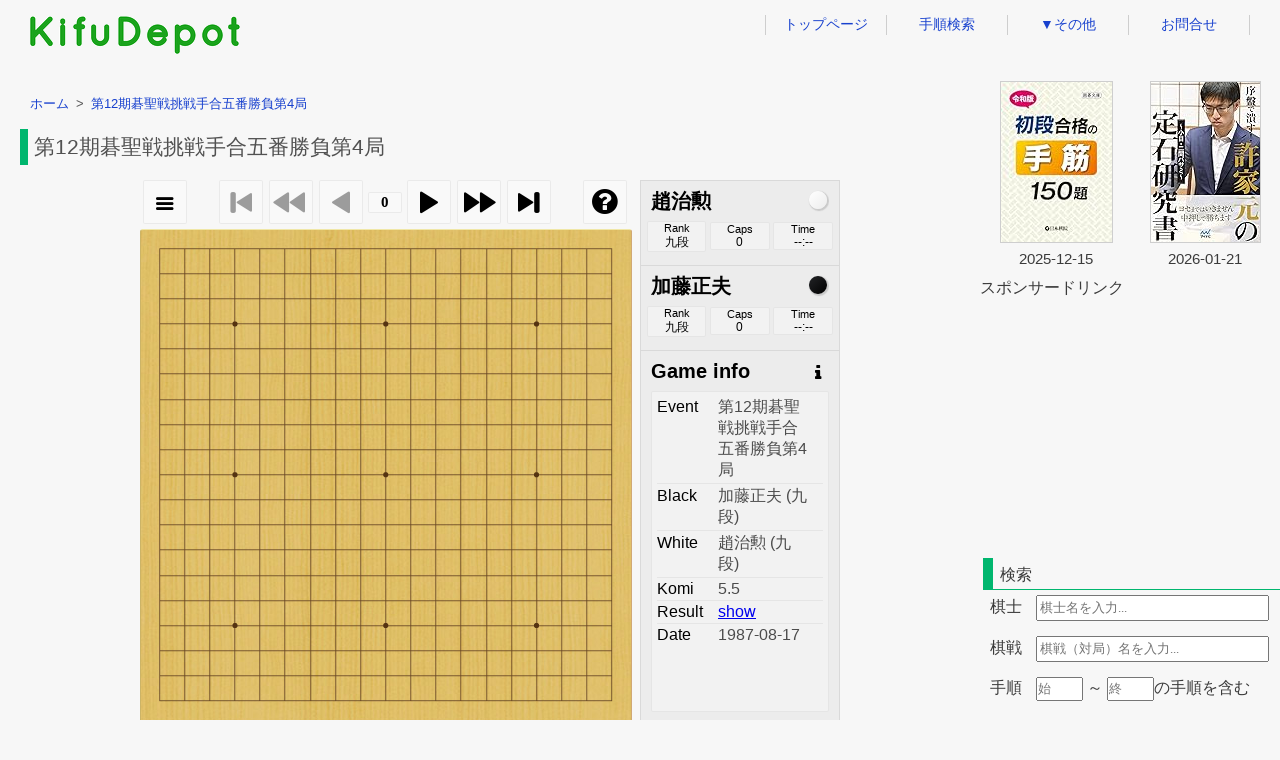

--- FILE ---
content_type: text/html; charset=UTF-8
request_url: https://kifudepot.net/kifucontents.php?id=94fTX8%2FE4KwZlbOU%2BazZWQ%3D%3D
body_size: 138623
content:

<!DOCTYPE html>
<html lang="ja">
	<head>
		<meta http-equiv="X-UA-Compatible" content="IE=edge">
		<meta charset="utf-8">
		<title>kifudepot｜加藤正夫-趙治勲 第12期碁聖戦挑戦手合五番勝負第4局</title>
		<meta name="keywords" content="囲碁,棋譜,sgf,棋士,第12期碁聖戦挑戦手合五番勝負第4局,加藤正夫,趙治勲">
		<meta name="description" content="第12期碁聖戦挑戦手合五番勝負第4局 加藤正夫 vs 趙治勲 の棋譜を表示します。">
		<meta name="author" content="">
		<meta property="og:title" content="kifudepot｜加藤正夫-趙治勲 第12期碁聖戦挑戦手合五番勝負第4局"/>
		<meta property="og:description" content="第12期碁聖戦挑戦手合五番勝負第4局 加藤正夫 vs 趙治勲 の棋譜を表示します。"/>
		<meta property="og:url" content="http://kifudepot.net/kifucontents.php?id=94fTX8%2FE4KwZlbOU%2BazZWQ%3D%3D"/>
		<meta property="og:type" content="article"/>
		<meta property="og:site_name" content="KifuDepot" />
		<meta name="twitter:card" content="summary" />
		<meta name="viewport" content="width=device-width, initial-scale=1">
				<link rel="stylesheet" type="text/css" href="css/default.css?date=2026012210" />
		<link rel="stylesheet" type="text/css" href="css/kifucontents.css?date=2026012210" />
		<link rel="stylesheet" type="text/css" href="css/header.css?date=2026012210">
		<link rel="stylesheet" type="text/css" href="css/footer.css?date=2026012210">
		<link rel="stylesheet" href="https://maxcdn.bootstrapcdn.com/font-awesome/4.6.0/css/font-awesome.min.css" />
		<link rel="stylesheet" type="text/css" href="wgo/wgo.player.css" />
		<!--[if lt IE 9]>
		<script src="//cdnjs.cloudflare.com/ajax/libs/html5shiv/3.7.2/html5shiv.min.js"></script>
		<script src="//cdnjs.cloudflare.com/ajax/libs/respond.js/1.4.2/respond.min.js"></script>
		<![endif]-->
		<script type="text/javascript" src="wgo/wgo.min.js"></script>
		<script type="text/javascript" src="wgo/wgo.player.min.js"></script>
		<script type="text/javascript" src="js/html2canvas.min.js"></script>
		<script type="text/javascript" src="js/jquery-3.3.1.min.js"></script>
		<script type="text/javascript" src="js/Chart.min.js"></script>
		<script type="text/javascript" src="js/kifucontents.js?date=2026012210" id="kcjs" data-filepath="./files/198708/19870817qdddcpppoceqdohqqnqkqqqppqoprprorqqonqqepeqfpdphiccfckjdidjekbiegdnhonnpmqpmmnmppnlqlrrmkrnmnnlornsn.sgf"></script>
			</head>
	<body id="kifucontents_body">
		<div id="contents">
			<div id="header">
				<div class="logodiv">
					<a href="/"><img id = "headerLogo" src = "img/logo.png" alt="KifuDepot"></a>
				</div>
				<ul id="navul">
					<li><a href="index.php">トップページ</a></li>
					<li><a href="movesearch.php">手順検索</a></li>
					<li>
						<a href="#">&#9660;その他</a>
						<ul>
							<li><a href="kifusummary.php">棋譜まとめ（一般棋戦）</a></li>
							<li><a href="aikifusummary.php">AI棋譜まとめ</a></li>
							<li><a href="calendar.php">棋戦カレンダー</a></li>
							<li><a href="prouserid.php">プロ棋士アカウント</a></li>
						</ul>
					</li>
					<li><a href="contact.php">お問合せ</a></li>
				</ul>
				<div id="mobilemenu">
					<input id="menu-cb" type="checkbox" value="off">
					<label id="menu-icon" for="menu-cb">≡</label>
					<label id="menu-background" for="menu-cb"></label>
					<div id="ham-menu">
						<ul>
							<li><a href="index.php">トップページ</a></li>
							<li><a href="movesearch.php">手順検索</a></li>
							<li><a href="kifusummary.php">棋譜まとめ（一般棋戦）</a></li>
							<li><a href="aikifusummary.php">AI棋譜まとめ</a></li>
							<li><a href="calendar.php">棋戦カレンダー</a></li>
							<li><a href="prouserid.php">プロ棋士アカウント</a></li>
							<li><a href="contact.php">お問合せ</a></li>
						</ul>
					</div>
				</div>
				<div id="menu-background"></div>
			</div>

			<div id="container">
				<div class="maindiv">
					<ol class="breadcrumb" itemscope itemtype="http://schema.org/BreadcrumbList">
						<li itemprop="itemListElement" itemscope itemtype="http://schema.org/ListItem">
							<a itemprop="item" href="/"><span itemprop="name">ホーム</span></a>
							<meta itemprop="position" content="1" />
						</li>
						<li itemprop="itemListElement" itemscope itemtype="http://schema.org/ListItem">
							<a itemprop="item" href="/kifucontents.php?id=94fTX8%2FE4KwZlbOU%2BazZWQ%3D%3D"><span itemprop="name">第12期碁聖戦挑戦手合五番勝負第4局</span></a>
							<meta itemprop="position" content="2" />
						</li>
					</ol>
					<h1>第12期碁聖戦挑戦手合五番勝負第4局</h1>
					<div id="wgo_bk">
						<div id="player"><span><br><br>ロード中。<br><br>数分待っても碁盤が表示されない場合、別のウェブブラウザでお試しください。</span></div>
						<div id="toolBar">
							<button id="buttonCreateImage" onclick="CreateImage()">
								<i class="fa fa-camera fa-2x"></i>
							</button>
							<input type="radio" name="range" value="board" checked="checked">盤面
							<input type="radio" name="range" value="overall">全体
							<div>
								<button id="buttonRemoveImage" onclick="RemoveImage()">
									<span>×</span>
								</button>
							</div>
							<div id="boardImage"><img src="" /></div>
							<a href=# id="downloadLink">画像をダウンロード</a>
						</div>
						<div id="charts">
							<div id="vnChart">
							</div>
						</div>
						<div id = "sgf-bk">
							<div>
								SGF
							</div>
							<textarea id = "sgf" readonly>(;GM[1]FF[4]SZ[19]EV[第12期碁聖戦挑戦手合五番勝負第4局]PB[加藤正夫]BR[九段]PW[趙治勲]WR[九段]KM[5.5]RE[B+R]DT[1987-08-17];B[qd];W[dd];B[cp];W[pp];B[oc];W[eq];B[do];W[hq];B[qn];W[qk];B[qq];W[qp];B[pq];W[op];B[rp];W[ro];B[rq];W[qo];B[nq];W[qe];B[pe];W[qf];B[pd];W[ph];B[ic];W[cf];B[ck];W[jd];B[id];W[je];B[kb];W[ie];B[gd];W[nh];B[on];W[np];B[mq];W[pm];B[mn];W[mp];B[pn];W[lq];B[lr];W[rm];B[kr];W[nm];B[nn];W[lo];B[rn];W[sn];B[qm];W[ql];B[rl];W[sm];B[ll];W[ln];B[mm];W[nl];B[jl];W[hl];B[jj];W[ge];B[fe];W[gf];B[fc];W[kk];B[kl];W[dl];B[cl];W[dm];B[cm];W[hj];B[nk];W[mk];B[ml];W[nj];B[ok];W[ol];B[mj];W[lk];B[om];W[pl];B[lj];W[oj];B[jk];W[pk];B[im];W[io];B[hm];W[dn];B[cn];W[eo];B[ho];W[hp];B[gk];W[hk];B[gm];W[fk];B[go];W[dp];B[co];W[fn];B[fp];W[gn];B[hn];W[ep];B[fq];W[fr];B[gr];W[er];B[gq];W[hr];B[hs];W[is];B[gs];W[jr];B[kg];W[ii];B[ji];W[kq];B[gl];W[gj];B[mg];W[ed];B[fd];W[eb];B[ld];W[ci];B[di];W[dk];B[cj];W[jh];B[ch];W[kh];B[mh];W[le];B[nf];W[fb];B[gb];W[md];B[lc];W[ne];B[mf];W[me];B[kf];W[ke];B[of];W[bg];B[cr];W[eh];B[bh];W[ff];B[ei];W[fi];B[ej];W[fj];B[re];W[jc];B[jb];W[rf];B[cg];W[bf];B[eg];W[ee];B[df];W[ec];B[hd];W[rd];B[rc];W[se];B[fg];W[hb];B[ig];W[gg];B[if];W[he];B[gh];W[hh];B[fh];W[hg];B[ib];W[ef];B[sp];W[so];B[sc];W[oq];B[or];W[de];B[dg];W[ga];B[ih];W[cq];B[bq];W[dr];B[bs];W[jn];B[hc];W[gc];B[ek];W[fl];B[gb];W[mc];B[mb];W[gc];B[el];W[fm];B[gb];W[nc];B[nb];W[gc];B[sd];W[pf];B[oe];W[og];B[gb];W[jf];B[jg];W[gc];B[re];W[sf];B[gb];W[lf];B[lg];W[gc];B[kj];W[nk];B[gb];W[br];B[ar];W[gc];B[ij];W[hi];B[gb];W[jm];B[il];W[gc];B[mr];W[ni];B[gb];W[mi];B[li];W[gc];B[em];W[en];B[gb];W[pr];B[qr];W[gc];B[bd];W[cd];B[gb];W[os];B[ps];W[gc];B[bb])</textarea>
						</div>
						<div id="same_bk">
							<ul>
								<li><a href="kifucontents.php?id=baMLlStt8hmo9ctejRSXrQ%3D%3D" title="第7期棋聖戦最高棋士決定戦決勝三番勝負第1局" target="_self">加藤正夫-趙治勲&nbsp;第7期棋聖戦最高棋士決定戦決勝三番勝負第1局</a></li>
								<li><a href="kifucontents.php?id=plISYnt66GTPJxgD9iLlOw%3D%3D" title="第6期名人戦挑戦手合七番勝負第3局" target="_self">加藤正夫-趙治勲&nbsp;第6期名人戦挑戦手合七番勝負第3局</a></li>
								<li><a href="kifucontents.php?id=KWCIcQqqFKgzBIhdAmUqYA%3D%3D" title="第11期NECカップ囲碁トーナメント戦準決勝" target="_self">趙治勲-加藤正夫&nbsp;第11期NECカップ囲碁トーナメント戦準決勝</a></li>
								<li><a href="kifucontents.php?id=cswZYODAEBFCof9Iep%2Bw8g%3D%3D" title="第12期プロ十傑戦決勝五番勝負第2局" target="_self">趙治勲-加藤正夫&nbsp;第12期プロ十傑戦決勝五番勝負第2局</a></li>
								<li><a href="kifucontents.php?id=eGn%2BfEsbs9yHrZjmYNW0yQ%3D%3D" title="第6期名人戦挑戦手合七番勝負第2局" target="_self">趙治勲-加藤正夫&nbsp;第6期名人戦挑戦手合七番勝負第2局</a></li>
							</ul>
						</div>
						
						
						
					</div>
				</div>
				<div class="sidediv">
					<div class="sidead">
						<table class="amazontable">
							<tr>
								<td><a href="https://www.amazon.co.jp/dp/4818206903?tag=memoma04-22&linkCode=ogi&th=1&psc=1" target="_blank"><img border="0" src="https://m.media-amazon.com/images/I/41+Cw+RxDKL._SL160_.jpg"></a></td>
								<td><a href="https://www.amazon.co.jp/dp/4839988145?tag=memoma04-22&linkCode=ogi&th=1&psc=1" target="_blank"><img border="0" src="https://m.media-amazon.com/images/I/71o1lEAZPvL._SL160_.jpg"></a></td>
							</tr>
							<tr>
								<td>2025-12-15</td>
								<td>2026-01-21</td>
							</tr>
						</table>
						<div id="sponsorcaption">スポンサードリンク</div>
						<div>
							<script async src="https://pagead2.googlesyndication.com/pagead/js/adsbygoogle.js"></script>
							<!-- rectangle300-250 -->
							<ins class="adsbygoogle"
							     style="display:inline-block;width:300px;height:250px"
							     data-ad-client="ca-pub-4141842007375344"
							     data-ad-slot="6941733715"></ins>
							<script>
							     (adsbygoogle = window.adsbygoogle || []).push({});
							</script>
						</div>
					</div>
					<h3>検索</h3>
					<form class="form_search" action="index.php" method="get">
						<ul>
							<input type="hidden" name="page" value="1">
							<input id="input_move" type="hidden" name="move" value="">
							<li>
								<label for="player">棋士</label>
								<input class="form_textbox" id="textbox_player" type="text" name="player" maxlength=20 placeholder="棋士名を入力..."/>
							</li>
							<li>
								<label for="event">棋戦</label>
								<input class="form_textbox" id="textbox_event" type="text" name="event" maxlength=20 placeholder="棋戦（対局）名を入力..."/>
							</li>
							<li>
								<label for="move">手順</label>
								<input class="form_textbox_s" id="textbox_spoint" type="number" min="1" maxlength=3 autocomplete="off" placeholder="始"/><span>&nbsp;～&nbsp;</span><input class="form_textbox_s" id="textbox_epoint" type="number" maxlength=3 autocomplete="off" placeholder="終"/><span>の手順</span><span>を含む</span>
							</li>
							<li>
							</li>
							<li class="buttonli">
								<input id="button_search" type="submit" value="検索"/>
							</li>
						</ul>
					</form>
					<ul id="psearchul">
						<li><a href="index.php?page=1&move=&player=加藤正夫&event=&sort=">加藤正夫</a></li>
						<li><a href="index.php?page=1&move=&player=趙治勲&event=&sort=">趙治勲</a></li>
						<li><a href="index.php?page=1&move=&player=加藤正夫+趙治勲&event=&sort=">加藤正夫&nbsp;趙治勲</a></li>
					</ul>
					<h3>類似の棋譜（30手）</h3>
					<div class="hidden_box">
						<input type="checkbox" id="middle30input"/>
						<div class="labeldiv"><label class="middlelabel" for="middle30input"></label></div>
						<ul class="similarul" id="middleul">
							<li class="middleli">
								<a href="kifucontents.php?id=0AuSXtdfcM3DG3JFtOsB%2BA%3D%3D" title="第8期中国囲棋天元戦3回戦">
									廖桂永-張文東								</a>
							</li>
							<li class="middleli">
								<a href="kifucontents.php?id=JiakpCr1IVRhSVS2KM8dxg%3D%3D" title="第25期名人戦（韓国）準決勝">
									崔明勲-徐奉洙								</a>
							</li>
							<li class="middleli">
								<a href="kifucontents.php?id=zrDNHibR3IcfIOjpqobgWw%3D%3D" title="第10回中国囲碁甲級リーグ第18節">
									孟泰齢-王雷								</a>
							</li>
							<li class="middleli">
								<a href="kifucontents.php?id=5p5Zel9Xsc%2FyeCtUBeZSyQ%3D%3D" title="第7期バッカス杯天元戦決勝五番勝負第5局">
									曺薫鉉-宋泰坤								</a>
							</li>
						</ul>
					</div>
					<div class="hidden_box">
						<input type="checkbox" id="low30input"/>
						<div class="labeldiv"><label class="lowlabel" for="low30input"></label></div>
						<ul class="similarul" id="lowul">
							<li class="lowli">
								<a href="kifucontents.php?id=PNxMVaxdtB04pqhbGe74gQ%3D%3D" title="1993年全国囲棋個人戦女子組第2戦">
									楊暉-黎春華								</a>
							</li>
							<li class="lowli">
								<a href="kifucontents.php?id=e7ue9xSHdcD8tacKPHRchg%3D%3D" title="第27期王位戦リーグ">
									鄭壽鉉-韓鉄均								</a>
							</li>
							<li class="lowli">
								<a href="kifucontents.php?id=IQVYV9rb7HXQDmhU4ImrrA%3D%3D" title="第41期棋聖戦Cリーグ">
									片岡聡-小池芳弘								</a>
							</li>
							<li class="lowli">
								<a href="kifucontents.php?id=JySvyCRVGwVnl4IOGlTz4A%3D%3D" title="第23期女流名人戦予選">
									知念かおり-万波佳奈								</a>
							</li>
							<li class="lowli">
								<a href="kifucontents.php?id=AfEII6gEwmzE9GN1rI17QA%3D%3D" title="第10回世界囲碁選手権富士通杯1回戦">
									Rob Van Zeijst-徐奉洙								</a>
							</li>
							<li class="lowli">
								<a href="kifucontents.php?id=kdTu0eOvsE8KObnNdPrxPA%3D%3D" title="第23期中国囲碁名人戦予選">
									付沖-張学斌								</a>
							</li>
							<li class="lowli">
								<a href="kifucontents.php?id=1r1uwu8Azl6OjKKuBwhSmw%3D%3D" title="第20期名人戦挑戦者決定リーグ">
									淡路修三-王立誠								</a>
							</li>
							<li class="lowli">
								<a href="kifucontents.php?id=EmovvBSBNzLt5p2OO1u4Xg%3D%3D" title="2017年韓国囲碁リーグ">
									金庭賢-朴珉奎								</a>
							</li>
							<li class="lowli">
								<a href="kifucontents.php?id=imHnLHAK9Oao6DMNin3jpg%3D%3D" title="第30期天元戦本戦1回戦">
									横田茂昭-河野臨								</a>
							</li>
							<li class="lowli">
								<a href="kifucontents.php?id=WDXzBH%2B0oZe9mgLYE%2BBZrw%3D%3D" title="3期韓国女子連戦7回戦京畿SG-西帰浦">
									金伸英-曺承亜								</a>
							</li>
							<li class="lowli">
								<a href="kifucontents.php?id=hRyaah9otHTUkRDI%2FnB3HQ%3D%3D" title="第40期名人戦予選">
									万波奈穂-武宮正樹								</a>
							</li>
							<li class="lowli">
								<a href="kifucontents.php?id=XJHC8ron6GqDWhj7P9LYdA%3D%3D" title="第27期中国囲碁名人戦予選">
									謝赫-張立								</a>
							</li>
							<li class="lowli">
								<a href="kifucontents.php?id=HOqAqmUqj9Zo0XM6k4eyxQ%3D%3D" title="第1回金竜城杯世界囲碁団体選手権">
									時越-武宮正樹								</a>
							</li>
							<li class="lowli">
								<a href="kifucontents.php?id=cKoannkYRlHhdHClIX7zag%3D%3D" title="第28期女流本因坊戦予選">
									井澤秋乃-石井茜								</a>
							</li>
							<li class="lowli">
								<a href="kifucontents.php?id=fI0sf%2By87YT5QQhFGRlziw%3D%3D" title="坂井秀至　試練の十二番勝負　第六戦">
									坂井秀至-張栩								</a>
							</li>
							<li class="lowli">
								<a href="kifucontents.php?id=MGa4RAV3Jz4WR9EZx5%2Bv0g%3D%3D" title="第3期棋聖戦（韓国）挑戦手合七番勝負第6局">
									劉昌赫-曺薫鉉								</a>
							</li>
							<li class="lowli">
								<a href="kifucontents.php?id=Iu7nqI81CSiP2votNiTBeQ%3D%3D" title="第11回中国囲碁甲級リーグ第15節">
									古霊益-古力								</a>
							</li>
							<li class="lowli">
								<a href="kifucontents.php?id=WR%2BzVSed5kvuBph67ONqiw%3D%3D" title="1972年大手合">
									影山利郎-石榑郁郎								</a>
							</li>
							<li class="lowli">
								<a href="kifucontents.php?id=NndXgFqw5XTweIUlPlNenQ%3D%3D" title="第6期中国囲碁新人王戦2回戦">
									丁偉-胡耀宇								</a>
							</li>
							<li class="lowli">
								<a href="kifucontents.php?id=3vbSwYqXmK%2FPz2xHGKs%2BpQ%3D%3D" title="台湾精鋭日本精鋭交流戦4回戦">
									張瑞傑-許皓鋐								</a>
							</li>
							<li class="lowli">
								<a href="kifucontents.php?id=ctFSgBOJWIV%2BCF%2Bn%2FjSn3g%3D%3D" title="第4回ロッテ杯中韓囲碁対抗戦第2戦">
									羅洗河-睦鎮碩								</a>
							</li>
							<li class="lowli">
								<a href="kifucontents.php?id=XA8l86IeT8dY%2FJs6k%2FDzsw%3D%3D" title="第2回宝海杯世界女子選手権戦1回戦">
									青木喜久代-姜昇希								</a>
							</li>
							<li class="lowli">
								<a href="kifucontents.php?id=UB9n9VClxbwH0yp4pb42Ag%3D%3D" title="2008年韓国囲碁リーグ">
									許映皓-安祚永								</a>
							</li>
							<li class="lowli">
								<a href="kifucontents.php?id=mqdlHuS50XWjb5jlVpd1Dg%3D%3D" title="第41期名人戦予選">
									趙善津-林子淵								</a>
							</li>
							<li class="lowli">
								<a href="kifucontents.php?id=lBMS1oXCH0vG%2F4P78W3NpA%3D%3D" title="第23回KBS杯囲碁王戦敗者復活戦3回戦">
									金成龍-李世乭								</a>
							</li>
							<li class="lowli">
								<a href="kifucontents.php?id=uwQgEC9jwCIKRHsMMSGvuw%3D%3D" title="第3回全国智力運動会囲碁男子団体戦">
									鄭淼鑫-公彦宇								</a>
							</li>
							<li class="lowli">
								<a href="kifucontents.php?id=jASCy38Tls7InJRA%2BIQxBA%3D%3D" title="1995年中国段位戦">
									葉桂-羅洗河								</a>
							</li>
							<li class="lowli">
								<a href="kifucontents.php?id=TmPB2TdvLZ0Qqg2edWLdOw%3D%3D" title="第24回農心杯韓国予選">
									宋相勲-呉侑珍								</a>
							</li>
							<li class="lowli">
								<a href="kifucontents.php?id=waJnOED8r%2FCnD9%2BF4bKvhw%3D%3D" title="2015年韓国囲碁リーグ">
									趙漢乗-洪基杓								</a>
							</li>
							<li class="lowli">
								<a href="kifucontents.php?id=tohOs5GSEchpCwdDH6VE4Q%3D%3D" title="第1期名人戦（台湾）予選勝部1回戦">
									周尹南-陳國興								</a>
							</li>
							<li class="lowli">
								<a href="kifucontents.php?id=Kf5o47MyzL12bUY8OKFyxQ%3D%3D" title="第46期王座戦1回戦">
									趙治勲-マイケル・レドモンド								</a>
							</li>
							<li class="lowli">
								<a href="kifucontents.php?id=QvZ64OoOWxsbsRcyzRo8%2Bw%3D%3D" title="第16期BCカード杯新人王戦1回戦">
									陳時暎-温昭珍								</a>
							</li>
							<li class="lowli">
								<a href="kifucontents.php?id=L7%2FC39HRdg5Iz29PXzou9g%3D%3D" title="第32期女流名人戦リーグ">
									牛栄子-謝依旻								</a>
							</li>
							<li class="lowli">
								<a href="kifucontents.php?id=DdxhL2jKLaxXBn1iKjxvVQ%3D%3D" title="第7回日中韓聶衛平杯囲碁マスターズ中年組1回戦">
									依田紀基-胡耀宇								</a>
							</li>
							<li class="lowli">
								<a href="kifucontents.php?id=z9DNY2ucP9wB4VDSBzkDwA%3D%3D" title="第2回泰利特杯中韓女子囲碁対抗戦第2戦">
									黄焔-楊暉								</a>
							</li>
							<li class="lowli">
								<a href="kifucontents.php?id=jUv4rwQQuEoX2rulMarBxA%3D%3D" title="第16期名人戦挑戦者決定リーグ">
									石井邦生-趙治勲								</a>
							</li>
							<li class="lowli">
								<a href="kifucontents.php?id=p318bz1X8eFm23FEn5e%2FsA%3D%3D" title="韓国花様囲棋女王戦リーグ戦1R">
									金恵敏-金侖映								</a>
							</li>
							<li class="lowli">
								<a href="kifucontents.php?id=PB5hJ6OMmI6kB5qNl5kOIg%3D%3D" title="第43期山陽新聞杯関西棋院第一位決定戦2回戦">
									石井新蔵-牛窪義高								</a>
							</li>
							<li class="lowli">
								<a href="kifucontents.php?id=T%2FxfJp2vR0uL6OQwepnIxA%3D%3D" title="第38期棋聖戦挑戦手合七番勝負第1局">
									山下敬吾-井山裕太								</a>
							</li>
							<li class="lowli">
								<a href="kifucontents.php?id=2XSvCp1J5FdErKMP1yoGBg%3D%3D" title="第37期棋聖戦予選">
									山田規三生-彦坂直人								</a>
							</li>
							<li class="lowli">
								<a href="kifucontents.php?id=a8nti71exCJlHA7%2Bd5DidA%3D%3D" title="2022韓国シニア囲碁リーグ">
									張秀英-金承俊								</a>
							</li>
							<li class="lowli">
								<a href="kifucontents.php?id=o6uZuazt8RKvS%2BLB4oeKIw%3D%3D" title="第31期中国囲棋天元戦予選">
									張東岳-李成森								</a>
							</li>
							<li class="lowli">
								<a href="kifucontents.php?id=s2zmAZD%2BzTcywCISICnJiQ%3D%3D" title="第12回中国囲碁甲級リーグ第6節">
									王雷-曹恒梃								</a>
							</li>
							<li class="lowli">
								<a href="kifucontents.php?id=k0T9hOharAAuXjhZP6uAOA%3D%3D" title="第11期天元戦本戦準決勝">
									大竹英雄-趙治勲								</a>
							</li>
							<li class="lowli">
								<a href="kifucontents.php?id=pKOvypu978P1znswa4eABA%3D%3D" title="第2期中国囲碁新人王戦決勝三番勝負第1局">
									邵煒剛-王磊								</a>
							</li>
							<li class="lowli">
								<a href="kifucontents.php?id=VXH0rv6Z6JSnnLJGStNrrA%3D%3D" title="第24回LG杯統合予選3回戦">
									韓尚勲-古力								</a>
							</li>
							<li class="lowli">
								<a href="kifucontents.php?id=3Ivtq2HsIdaz8t6FQTnwug%3D%3D" title="第20期十段戦敗者復活戦4回戦">
									東野弘昭-本田邦久								</a>
							</li>
							<li class="lowli">
								<a href="kifucontents.php?id=z%2BVoXHmYIYdc0SAcb01Zgg%3D%3D" title="第16回日中囲碁決戦第6戦">
									楠光子-張璇								</a>
							</li>
							<li class="lowli">
								<a href="kifucontents.php?id=dJdAG4mNWWgoa4C7Tu8HwQ%3D%3D" title="第3回全国智力運動会囲碁男子団体戦">
									朱元豪-丁世雄								</a>
							</li>
							<li class="lowli">
								<a href="kifucontents.php?id=ii6P8cN5pUnSgvf%2FoRDzUA%3D%3D" title="第10期天元戦本戦1回戦">
									大平修三-武宮正樹								</a>
							</li>
							<li class="lowli">
								<a href="kifucontents.php?id=3OTnkWlLd%2FCMdZ5AYjWC1w%3D%3D" title="塩城東方集団杯中韓囲棋団体名人選手権戦2回戦">
									馬暁春-李昌鎬								</a>
							</li>
							<li class="lowli">
								<a href="kifucontents.php?id=XYn%2BxzwxHKlx9Irh5Aw%2FAg%3D%3D" title="第10期リコー杯囲碁戦1回戦">
									謝赫-呉天								</a>
							</li>
							<li class="lowli">
								<a href="kifucontents.php?id=wRR6Drxte75pw%2BZlR%2BXNrw%3D%3D" title="第8期中国囲碁名人戦予選">
									楊士海-鄭弘								</a>
							</li>
							<li class="lowli">
								<a href="kifucontents.php?id=i%2FOJs14u8z1TOCg36ywlxw%3D%3D" title="第46期棋聖戦Cリーグ">
									沼舘沙輝哉-福岡航太朗								</a>
							</li>
							<li class="lowli">
								<a href="kifucontents.php?id=fgh6aA3K0p%2BNMD%2FrCxSI1w%3D%3D" title="第20期棋王戦（韓国）リーグ">
									劉昌赫-徐奉洙								</a>
							</li>
							<li class="lowli">
								<a href="kifucontents.php?id=j9sprtGVLGwoVEVliTKqAQ%3D%3D" title="2017年中国囲碁丙級リーグ">
									Mateusz Surma-尭瀟童								</a>
							</li>
							<li class="lowli">
								<a href="kifucontents.php?id=H22Aawe3%2BXQ%2FyBnyEEqYvA%3D%3D" title="2回韓国元老連戦13回戦富川-尚州">
									金日煥-白成豪								</a>
							</li>
							<li class="lowli">
								<a href="kifucontents.php?id=RnPcNdzPhIMZhExp3AMFGQ%3D%3D" title="第5回中国囲碁甲級リーグ第9節">
									諸飛-林鋒								</a>
							</li>
							<li class="lowli">
								<a href="kifucontents.php?id=O9w%2FewlGi6vms1kjgxddgw%3D%3D" title="第20回中国囲碁甲級リーグ第1節江蘇-衢州">
									童夢成-丁世雄								</a>
							</li>
							<li class="lowli">
								<a href="kifucontents.php?id=tcuCnqUMv2ricE7KLj2cVw%3D%3D" title="第17期女流名人戦2回戦">
									小山栄美-芦田磯子								</a>
							</li>
							<li class="lowli">
								<a href="kifucontents.php?id=XIFXCx4jI1lWm7TcNGtf%2Bw%3D%3D" title="第14期名人戦挑戦者決定リーグ">
									趙治勲-加藤正夫								</a>
							</li>
							<li class="lowli">
								<a href="kifucontents.php?id=fAh9TGNZremkPygfAt9R5Q%3D%3D" title="第3回ゆうちょ杯囲碁ユース選手権1回戦">
									上野愛咲美-余正麒								</a>
							</li>
							<li class="lowli">
								<a href="kifucontents.php?id=7tklh47xlcChZ5UkbbvgDA%3D%3D" title="第20期新人王戦決勝三番勝負第2局">
									趙善津-三村智保								</a>
							</li>
							<li class="lowli">
								<a href="kifucontents.php?id=vWSdTYriaAlOOng7zWsQWQ%3D%3D" title="第3期女流名人戦予選">
									重野由紀-新海洋子								</a>
							</li>
							<li class="lowli">
								<a href="kifucontents.php?id=%2FjzNl4%2BGccu0qJY1UMdiSA%3D%3D" title="第21期女流名人戦リーグ">
									加藤啓子-知念かおり								</a>
							</li>
							<li class="lowli">
								<a href="kifucontents.php?id=37ApEfnPnMhOi7zAJwmGfA%3D%3D" title="第9回中国女子囲碁甲級リーグ">
									岳佳妍-方若曦								</a>
							</li>
							<li class="lowli">
								<a href="kifucontents.php?id=y%2BrrXXg8P%2FIDNQHIDT3kvA%3D%3D" title="第2期トヨタ＆デンソー杯囲碁世界王座戦2回戦">
									李昌鎬-古力								</a>
							</li>
							<li class="lowli">
								<a href="kifucontents.php?id=9kNhMGV4TaxY0kid1Xx2Yw%3D%3D" title="1993年全国囲棋個人戦男子組第10戦">
									張文東-周鶴洋								</a>
							</li>
							<li class="lowli">
								<a href="kifucontents.php?id=aHmGf2yuyuue6TF2pVheJA%3D%3D" title="第65期本因坊戦予選">
									依田紀基-望月研一								</a>
							</li>
							<li class="lowli">
								<a href="kifucontents.php?id=3zR1X1hDUMGGhHclIb1sgA%3D%3D" title="第31期名人戦挑戦手合七番勝負第1局">
									高尾紳路-張栩								</a>
							</li>
							<li class="lowli">
								<a href="kifucontents.php?id=UfyPlGIAj51Gg92evHq5Gg%3D%3D" title="第62期本因坊戦予選">
									武宮正樹-鈴木伊佐男								</a>
							</li>
							<li class="lowli">
								<a href="kifucontents.php?id=o76VKw0NGrt%2BhGBjIXut%2BA%3D%3D" title="第66期王座戦　予選B決勝">
									酒井真樹-趙治勲								</a>
							</li>
							<li class="lowli">
								<a href="kifucontents.php?id=W7FjQL5r2X1UJuyOEE44WA%3D%3D" title="第3回SGW杯中庸戦予選">
									鈴木歩-白石勇一								</a>
							</li>
							<li class="lowli">
								<a href="kifucontents.php?id=iRs93B%2FQ%2FWwThwslDq3RCA%3D%3D" title="第2期BCカード杯戦1回戦">
									徐奉洙-劉丙虎								</a>
							</li>
							<li class="lowli">
								<a href="kifucontents.php?id=XVn%2BGbqwErYaIq3p%2Bbul7A%3D%3D" title="2022中国囲碁乙級リーグ">
									鄭有珍-毛彦新								</a>
							</li>
							<li class="lowli">
								<a href="kifucontents.php?id=Uxfebuv%2FlrVYEkHEG47FAQ%3D%3D" title="第64期山陽新聞杯関西棋院第一位決定戦1回戦">
									洪爽義-小西和子								</a>
							</li>
							<li class="lowli">
								<a href="kifucontents.php?id=jYjqSE6Ik7wvQVp9D8pAJw%3D%3D" title="第11期中国囲碁棋王争覇戦3回戦">
									周睿羊-柯潔								</a>
							</li>
							<li class="lowli">
								<a href="kifucontents.php?id=6wM3Rk37VClOTqTEqldCSg%3D%3D" title="第9期中国囲碁名人戦予選">
									華学明-汪洋								</a>
							</li>
							<li class="lowli">
								<a href="kifucontents.php?id=nShnFY5RnREWTf5l9jN3dQ%3D%3D" title="2023-2024韓国囲碁リーグ">
									尹聖植-李元栄								</a>
							</li>
							<li class="lowli">
								<a href="kifucontents.php?id=5OCj0bAV9LNHja296fq0Wg%3D%3D" title="1968年大手合">
									工藤紀夫-大窪一玄								</a>
							</li>
							<li class="lowli">
								<a href="kifucontents.php?id=A6sVIKrW1J0SsH5PJnG7XQ%3D%3D" title="第2回春蘭杯世界囲碁選手権準決勝">
									王立誠-孔傑								</a>
							</li>
							<li class="lowli">
								<a href="kifucontents.php?id=ulDU5La%2Bu%2F6EjoW12Nb6Gw%3D%3D" title="2009年韓国囲碁リーグ">
									趙漢乗-李映九								</a>
							</li>
							<li class="lowli">
								<a href="kifucontents.php?id=GlQi8E%2FHfAkJD5cG%2BE6sjw%3D%3D" title="第5期中国女子囲碁国手戦1回戦">
									周泓余-李小渓								</a>
							</li>
							<li class="lowli">
								<a href="kifucontents.php?id=XbwOVINrtam7MsmTVMMN2A%3D%3D" title="第8期中国竜星戦Aブロック3回戦">
									童夢成-劉星								</a>
							</li>
							<li class="lowli">
								<a href="kifucontents.php?id=P3jsdal29ZLYceGqTUeTlQ%3D%3D" title="第12回中国囲碁甲級リーグ第4節">
									厳歓-陳耀燁								</a>
							</li>
							<li class="lowli">
								<a href="kifucontents.php?id=E6O06y6fgro2fByYTOO7Jw%3D%3D" title="1998年中国段位戦">
									朱燕銘-邱峻								</a>
							</li>
							<li class="lowli">
								<a href="kifucontents.php?id=LKbNHQ4mQWRGaC2nygWDkQ%3D%3D" title="第72期本因坊戦　最終予選第4局">
									羽根直樹-依田紀基								</a>
							</li>
							<li class="lowli">
								<a href="kifucontents.php?id=211JLdeWUmXaQyx4%2FV2kAA%3D%3D" title="1995年全国囲棋個人戦男子組">
									張文東-曹大元								</a>
							</li>
							<li class="lowli">
								<a href="kifucontents.php?id=Ugku0cBOe9f5zvScENIDKg%3D%3D" title="第13回LG杯世界棋王戦1回戦">
									朴永訓-周俊勛								</a>
							</li>
							<li class="lowli">
								<a href="kifucontents.php?id=v52DoXxyonIysmipfNLE1A%3D%3D" title="第1回SGW杯中庸戦1回戦">
									山森忠直-鈴木歩								</a>
							</li>
							<li class="lowli">
								<a href="kifucontents.php?id=2PWyRi7f3mEiuW2u4Yw9Hg%3D%3D" title="第27期中国囲碁名人戦2回戦">
									孫力-江維傑								</a>
							</li>
							<li class="lowli">
								<a href="kifucontents.php?id=0tbCPn75VB8y31ASWP9NHw%3D%3D" title="2019-2020韓国囲碁リーグ第11節第4試合第4局">
									洪性志-宋知勲								</a>
							</li>
							<li class="lowli">
								<a href="kifucontents.php?id=F8CLU81yAz8khTzx0VKiOQ%3D%3D" title="第3回KAT杯韓国囲碁最強戦">
									朴相燉-金宗俊								</a>
							</li>
							<li class="lowli">
								<a href="kifucontents.php?id=XRjQuhzi%2FazC5tb4ziWNgw%3D%3D" title="第7回中国女子囲碁甲級リーグ第10節">
									曹又尹-谷宛珊								</a>
							</li>
							<li class="lowli">
								<a href="kifucontents.php?id=s9De77S%2BRvUrtQQy9FieQA%3D%3D" title="第12回マキシムコーヒー杯入神最強戦2回戦">
									朴正祥-李世乭								</a>
							</li>
							<li class="lowli">
								<a href="kifucontents.php?id=uiDHVXHVpu1zb2OOUE0HRw%3D%3D" title="2017年韓国囲碁リーグ">
									李志賢-韓昇周								</a>
							</li>
							<li class="lowli">
								<a href="kifucontents.php?id=yGVd6khQ9fQTJK6Vbzmeyw%3D%3D" title="第16回中国囲碁甲級リーグ第6節">
									古力-謝爾豪								</a>
							</li>
							<li class="lowli">
								<a href="kifucontents.php?id=QFnTTzh%2BStA6n1xXei36lw%3D%3D" title="第8期中国囲碁棋王争覇戦予選">
									江維傑-鍾文靖								</a>
							</li>
							<li class="lowli">
								<a href="kifucontents.php?id=ZzwKaNAmsGu3jQbJntDbcA%3D%3D" title="第41期棋聖戦Aリーグ">
									山田規三生-柳時熏								</a>
							</li>
							<li class="lowli">
								<a href="kifucontents.php?id=8SIxL1wV2Jss5YHy05Ow%2Fg%3D%3D" title="第27期中国囲碁名人戦予選">
									芮廼偉-張立								</a>
							</li>
							<li class="lowli">
								<a href="kifucontents.php?id=U0RQRCOHktuXPqAFueKDBQ%3D%3D" title="第72期本因坊戦　挑戦者決定リーグ最終戦">
									高尾紳路-山下敬吾								</a>
							</li>
							<li class="lowli">
								<a href="kifucontents.php?id=oGuYlFyx%2FUD%2Bw2PBdHMrkQ%3D%3D" title="第26回中国囲碁甲級リーグ">
									陳浩-王世一								</a>
							</li>
							<li class="lowli">
								<a href="kifucontents.php?id=SVEhSVhKfhZtYYjbRE5msw%3D%3D" title="2019韓国シニア囲碁リーグ第5節第2試合第2局">
									金日煥-張秀英								</a>
							</li>
							<li class="lowli">
								<a href="kifucontents.php?id=TuM7OhGV%2FDdiKTYqNMTQFg%3D%3D" title="第7期物価情報杯プロ棋戦決勝トーナメント準決勝">
									尹畯相-金昇宰								</a>
							</li>
							<li class="lowli">
								<a href="kifucontents.php?id=CUGf4bwJW6PSN3MW5%2FKj3A%3D%3D" title="第2回ワールド碁チャンピオンシップ代表決定戦決勝">
									山下敬吾-一力遼								</a>
							</li>
							<li class="lowli">
								<a href="kifucontents.php?id=fdwVozyqmy%2FEK2H%2F%2Bifbkg%3D%3D" title="第16期ドコモ杯女流棋聖戦挑戦手合三番勝負第2局">
									謝依旻-青木喜久代								</a>
							</li>
							<li class="lowli">
								<a href="kifucontents.php?id=mzLI871zdeqrBi5vTiuieg%3D%3D" title="第46期棋聖戦予選">
									田中康湧-佐藤優太								</a>
							</li>
							<li class="lowli">
								<a href="kifucontents.php?id=ajCNHXMRHzWThgv%2BYdeX5g%3D%3D" title="第51期本因坊戦予選">
									春山勇-東野弘昭								</a>
							</li>
							<li class="lowli">
								<a href="kifucontents.php?id=wuWHydT9ODRlsYFcc%2B0HCQ%3D%3D" title="第1回BCカード杯世界選手権2回戦">
									井山裕太-温昭珍								</a>
							</li>
							<li class="lowli">
								<a href="kifucontents.php?id=Drjy5d9HMwRYSkJ6%2FnTSJg%3D%3D" title="第27期十段戦本戦3回戦">
									石田芳夫-高木祥一								</a>
							</li>
							<li class="lowli">
								<a href="kifucontents.php?id=lr7HHk07HsUFnPgEZTGoiw%3D%3D" title="第12回中国囲碁甲級リーグ第2節">
									彭立尭-廖行文								</a>
							</li>
							<li class="lowli">
								<a href="kifucontents.php?id=WEXM90pfG1mFwsenLUmuQQ%3D%3D" title="3期韓国女子連戦6回戦浦項-麗水">
									李玟眞-姜多情								</a>
							</li>
							<li class="lowli">
								<a href="kifucontents.php?id=ZCLTPCaCVbebliR6vkHVcg%3D%3D" title="2017年全国囲棋個人戦女子組第4戦">
									魯佳-黄子萍								</a>
							</li>
							<li class="lowli">
								<a href="kifucontents.php?id=jMXf8jaY6AknUNlT8IWpjQ%3D%3D" title="第5期天元戦（台湾）予選">
									陳永安-蕭正浩								</a>
							</li>
							<li class="lowli">
								<a href="kifucontents.php?id=OyfGgAnznb5U69Qmx4p5nQ%3D%3D" title="第3回日中スーパー囲碁第11戦">
									芮廼偉-山城宏								</a>
							</li>
							<li class="lowli">
								<a href="kifucontents.php?id=TDW3ccpbZofjsPGvX2BZJg%3D%3D" title="第3回中国囲碁甲級リーグ第12節">
									劉菁-牛雨田								</a>
							</li>
							<li class="lowli">
								<a href="kifucontents.php?id=WX8gGrKBhfXhgfxHd0%2B8IQ%3D%3D" title="第19期棋聖戦七段戦決勝">
									今村善彰-森田道博								</a>
							</li>
							<li class="lowli">
								<a href="kifucontents.php?id=gI7p0ZEjUfEIeq9etm7lYA%3D%3D" title="第41期名人戦リーグ">
									羽根直樹-村川大介								</a>
							</li>
							<li class="lowli">
								<a href="kifucontents.php?id=xCmARRi3UETs1UnXBe0TMg%3D%3D" title="第5期十強戦リーグB">
									劉小光-張文東								</a>
							</li>
							<li class="lowli">
								<a href="kifucontents.php?id=rcsq648rOV5maZwYkJWHSA%3D%3D" title="第1期王座戦（台湾）リーグ">
									彭景華-陳詩淵								</a>
							</li>
							<li class="lowli">
								<a href="kifucontents.php?id=s%2FcraU4D90U8c0P%2FACSxhA%3D%3D" title="第16回農心杯韓国予選">
									宋泰坤-柳秀沆								</a>
							</li>
							<li class="lowli">
								<a href="kifucontents.php?id=MPVdeIefy66pQwckLk%2F%2FLQ%3D%3D" title="第23回テレビアジア選手権1回戦">
									王磊-依田紀基								</a>
							</li>
							<li class="lowli">
								<a href="kifucontents.php?id=F4rNLLO2uL8URp6HzgHQ4w%3D%3D" title="第13期中国囲碁新人王戦2回戦">
									李喆-張立								</a>
							</li>
							<li class="lowli">
								<a href="kifucontents.php?id=KmDMdIZVyQCH8F8rL6tqKw%3D%3D" title="第2回韓国元老連戦14回戦尚州-釜山">
									張秀英-朴勝文								</a>
							</li>
							<li class="lowli">
								<a href="kifucontents.php?id=IM3LSfg5KTBfwQxj%2Fgmn6Q%3D%3D" title="第12回中国囲碁甲級リーグ第15節">
									江維傑-朱元豪								</a>
							</li>
							<li class="lowli">
								<a href="kifucontents.php?id=yMqAOV02hWnQ80YNsrFI1w%3D%3D" title="第6回農心辛ラーメン杯世界囲碁最強戦第12戦">
									王磊-李昌鎬								</a>
							</li>
							<li class="lowli">
								<a href="kifucontents.php?id=%2BpauaNMZRStpfi6TyNs41Q%3D%3D" title="第1回中国女子囲碁甲級リーグ第2節">
									芮廼偉-鄭岩								</a>
							</li>
							<li class="lowli">
								<a href="kifucontents.php?id=aMre8GzGLE8T561rAHcVYA%3D%3D" title="第23期首相杯争奪高段者トーナメント1回戦">
									小林千寿-谷宮悌二								</a>
							</li>
							<li class="lowli">
								<a href="kifucontents.php?id=roJbBzTFd7uI%2BnXg6o3Mbg%3D%3D" title="第5回宝海杯世界女子選手権戦2回戦">
									張璇-小山栄美								</a>
							</li>
							<li class="lowli">
								<a href="kifucontents.php?id=IGX%2BLtdhw31KJFvK3rUvUg%3D%3D" title="第31期中国囲棋天元戦予選">
									張東岳-李劫								</a>
							</li>
							<li class="lowli">
								<a href="kifucontents.php?id=5DhnP%2FWdhJuD3qzxvr0Law%3D%3D" title="2017年中国囲碁乙級リーグ">
									金東昊-張涛								</a>
							</li>
							<li class="lowli">
								<a href="kifucontents.php?id=arEaZQp%2FaU7IqRIGRb6RLA%3D%3D" title="第1回大和証券杯ネット囲碁オープンBリーグ">
									蘇耀国-柳時熏								</a>
							</li>
							<li class="lowli">
								<a href="kifucontents.php?id=og%2BoqFPKhLrkMLNoiMWD1g%3D%3D" title="第4期阿含・桐山杯中国囲碁早碁公開戦1回戦">
									陳耀燁-黄奕中								</a>
							</li>
							<li class="lowli">
								<a href="kifucontents.php?id=IvCBos%2BQgQokNUZ5OAYpBw%3D%3D" title="第16回LG杯予選">
									李昌鎬-洪性志								</a>
							</li>
							<li class="lowli">
								<a href="kifucontents.php?id=y6a3Z2VCizJqxmDqsbNAuA%3D%3D" title="第43期天元戦予選">
									小山栄美-柳時熏								</a>
							</li>
							<li class="lowli">
								<a href="kifucontents.php?id=vWvt98dEPHobtWQI4w%2Ft%2Bg%3D%3D" title="第9回中国囲碁甲級リーグ第15節">
									楊一-羅洗河								</a>
							</li>
							<li class="lowli">
								<a href="kifucontents.php?id=CbVI06%2FelwMa8K0a8nRxMQ%3D%3D" title="第3回応氏杯世界選手権準決勝三番勝負第3局">
									依田紀基-趙治勲								</a>
							</li>
							<li class="lowli">
								<a href="kifucontents.php?id=Xipx7ogRrUtv4dfoiQCK3Q%3D%3D" title="2022韓国シニア囲碁リーグ">
									金鐘秀-朴勝文								</a>
							</li>
							<li class="lowli">
								<a href="kifucontents.php?id=QBrxmUjr3VvBwvUPdINl1Q%3D%3D" title="第37期国手戦（韓国）勝者組決勝">
									金日煥-李昌鎬								</a>
							</li>
							<li class="lowli">
								<a href="kifucontents.php?id=brDjV9e2w8esrol%2BKe0DUw%3D%3D" title="第8期ドコモ杯女流棋聖戦2回戦">
									宮崎志摩子-岡田結美子								</a>
							</li>
							<li class="lowli">
								<a href="kifucontents.php?id=ylvRBISqZV8HVPWbYY6wBQ%3D%3D" title="第41期棋聖戦Bリーグ">
									溝上知親-趙治勲								</a>
							</li>
							<li class="lowli">
								<a href="kifucontents.php?id=qJ%2BOBzVaZxO22UbLQ2QAHg%3D%3D" title="2007年中国段位戦">
									周振宇-江維傑								</a>
							</li>
							<li class="lowli">
								<a href="kifucontents.php?id=3iXlqvSpg4AMGqySadcBkQ%3D%3D" title="第45期碁聖戦予選B">
									倉橋正行-姜ミ侯								</a>
							</li>
							<li class="lowli">
								<a href="kifucontents.php?id=%2FYgOR%2F1TA2TKVlT6vao5Rw%3D%3D" title="2007年中国段位戦">
									佟禹林-塗清								</a>
							</li>
							<li class="lowli">
								<a href="kifucontents.php?id=hkSftbhUKuTiXBDVt5BM6w%3D%3D" title="第16期棋王戦（韓国）リーグ">
									李柱龍-李昌鎬								</a>
							</li>
							<li class="lowli">
								<a href="kifucontents.php?id=YaRKaAFbKNg3Iu2wO%2Bg8rw%3D%3D" title="第15期リコー杯囲碁戦2回戦">
									鍾文靖-時越								</a>
							</li>
							<li class="lowli">
								<a href="kifucontents.php?id=FdV8RbZCFjheVNG3PfbFfA%3D%3D" title="第28期阿含・桐山杯全日本早碁オープン戦1回戦">
									酒井佑規-許家元								</a>
							</li>
							<li class="lowli">
								<a href="kifucontents.php?id=ET0R1mVcYH4UedorHGvu1g%3D%3D" title="第7回世界囲碁選手権富士通杯国内予選">
									山城宏-片岡聡								</a>
							</li>
							<li class="lowli">
								<a href="kifucontents.php?id=1FQ9g84HI5lV%2FEqar%2BMqLg%3D%3D" title="第3期友情杯戦リーグ">
									黎春華-兪斌								</a>
							</li>
							<li class="lowli">
								<a href="kifucontents.php?id=Y2erdkaIiIHCD0RQ4q2THg%3D%3D" title="第10期大王戦挑戦手合五番勝負第1局">
									徐奉洙-李昌鎬								</a>
							</li>
							<li class="lowli">
								<a href="kifucontents.php?id=ZXOjIPjQoyuCO6UASouXKQ%3D%3D" title="第21回中国囲碁甲級リーグ第6節">
									沈沛然-夏晨琨								</a>
							</li>
							<li class="lowli">
								<a href="kifucontents.php?id=JXBUk3ymk%2FgjrgNXlBSBUA%3D%3D" title="第17回中国囲碁甲級リーグ第7節">
									李欽誠-周睿羊								</a>
							</li>
							<li class="lowli">
								<a href="kifucontents.php?id=xKlPfm%2FNn1tvtysICjz71A%3D%3D" title="第17期名人戦挑戦者決定リーグ">
									趙治勲-依田紀基								</a>
							</li>
							<li class="lowli">
								<a href="kifucontents.php?id=5kKIzXzxllQHsWxvWHJwuQ%3D%3D" title="第48期天元戦予選">
									中濵孝ノ輔-彦坂直人								</a>
							</li>
							<li class="lowli">
								<a href="kifucontents.php?id=XlVa1qc54%2BivcA%2F7WDEMLw%3D%3D" title="2007年中国段位戦">
									李軼-張強								</a>
							</li>
							<li class="lowli">
								<a href="kifucontents.php?id=YZn7cLRD0BqbMpeaXzBZGA%3D%3D" title="第24期碁聖戦1回戦">
									小林光一-羽根直樹								</a>
							</li>
							<li class="lowli">
								<a href="kifucontents.php?id=v3K0w%2FzsqUMbS1BBoy%2BYnQ%3D%3D" title="第30期新人王戦3回戦">
									金秉民-黄翊祖								</a>
							</li>
							<li class="lowli">
								<a href="kifucontents.php?id=xwyc56WlvMBEZrXkOuj4Mw%3D%3D" title="第7回海峰杯プロ囲碁戦64強戦">
									趙佩哲-周平強								</a>
							</li>
							<li class="lowli">
								<a href="kifucontents.php?id=PESfQANEQ80T5IdfCMOWfw%3D%3D" title="第26期棋聖戦Aリーグ">
									宮沢吾朗-趙善津								</a>
							</li>
							<li class="lowli">
								<a href="kifucontents.php?id=aGbjPS91AAj31THVa%2FuYrw%3D%3D" title="第6期中国囲碁名人戦挑戦手合五番勝負第1局">
									曹大元-馬暁春								</a>
							</li>
							<li class="lowli">
								<a href="kifucontents.php?id=FqhovnDbUU63KGneeQ%2FWww%3D%3D" title="第5期楽百氏杯囲碁戦3回戦">
									張文東-王磊								</a>
							</li>
							<li class="lowli">
								<a href="kifucontents.php?id=OfoP7H9wRA6yfvcNgZIXAQ%3D%3D" title="2013年韓国囲碁リーグ">
									卞相壹-姜東潤								</a>
							</li>
							<li class="lowli">
								<a href="kifucontents.php?id=DpwpaRSBUSol858UjQ%2ByKg%3D%3D" title="第3回全国智力運動会囲碁男子団体戦">
									公彦宇-楊鼎新								</a>
							</li>
							<li class="lowli">
								<a href="kifucontents.php?id=Hq9LYn3T8RvfStZ08JHt%2Fw%3D%3D" title="2021-2022韓国囲碁リーグ">
									金炯佑-崔精								</a>
							</li>
							<li class="lowli">
								<a href="kifucontents.php?id=xFG0pSkK5%2Fi%2FYC3zJBupqA%3D%3D" title="第15期NECカップ囲碁トーナメント戦準決勝">
									大竹英雄-王立誠								</a>
							</li>
							<li class="lowli">
								<a href="kifucontents.php?id=Ko6OHU8LggqMPVHvRxUCgg%3D%3D" title="第67期本因坊戦予選">
									仲邑信也-武宮正樹								</a>
							</li>
							<li class="lowli">
								<a href="kifucontents.php?id=LtR%2BbllQmzLIQt8xcXDQMA%3D%3D" title="第1回SBS杯連勝囲碁最強戦決勝三番勝負第1局">
									李昌鎬-張秀英								</a>
							</li>
							<li class="lowli">
								<a href="kifucontents.php?id=G3Gr%2BLlLGQHa2Iuj9pK9hw%3D%3D" title="2016年韓国囲碁リーグ">
									李浩范-李元栄								</a>
							</li>
							<li class="lowli">
								<a href="kifucontents.php?id=vT82kF9K1aqgpS0zexEiuA%3D%3D" title="1967年大手合">
									染谷一雄-日下包夫								</a>
							</li>
							<li class="lowli">
								<a href="kifucontents.php?id=tCjWdu1gH3xjjzsusGspsg%3D%3D" title="第19回中国囲碁甲級リーグ第5節">
									劉星-孟泰齢								</a>
							</li>
							<li class="lowli">
								<a href="kifucontents.php?id=rWproYZ8GJ7gQncFGGCQnQ%3D%3D" title="第27期中国囲棋天元戦1回戦">
									彭立尭-朱元豪								</a>
							</li>
							<li class="lowli">
								<a href="kifucontents.php?id=eohOgg2wL%2BCKHLDAMN4Llw%3D%3D" title="第27期中国囲棋天元戦挑戦者決定戦">
									古霊益-檀嘯								</a>
							</li>
							<li class="lowli">
								<a href="kifucontents.php?id=Rum6F8Vo2ZPCMht2rmkRNg%3D%3D" title="第6期韓国竜星戦予選">
									鄭大相-劉昌赫								</a>
							</li>
							<li class="lowli">
								<a href="kifucontents.php?id=6xiaYrCZftaSFoKj3nYuVA%3D%3D" title="2024レジェンドリーグチャンピオン決定戦第3戦">
									朴勝文-李相勲								</a>
							</li>
							<li class="lowli">
								<a href="kifucontents.php?id=Zz8BVjMS3qBUKV9JswT2AA%3D%3D" title="第22回中国囲碁甲級リーグ">
									黄明宇-古霊益								</a>
							</li>
							<li class="lowli">
								<a href="kifucontents.php?id=HJ3bk%2FMyoU3X%2F47Kum77WQ%3D%3D" title="1991年全国囲棋個人戦女子組">
									華学明-楊暉								</a>
							</li>
							<li class="lowli">
								<a href="kifucontents.php?id=UCTdVLpHZ0e3X4HmmiuEig%3D%3D" title="2015年韓国囲碁リーグ">
									卞相壹-金顕燦								</a>
							</li>
							<li class="lowli">
								<a href="kifucontents.php?id=m8ekHUhDu73sbDXxr%2FUkhA%3D%3D" title="第18回中国囲碁甲級リーグ第10節">
									黄雲嵩-江維傑								</a>
							</li>
							<li class="lowli">
								<a href="kifucontents.php?id=qtty9rwBsJ54zdSynabALA%3D%3D" title="第5回大舟杯プロシニア最強者戦準決勝">
									徐能旭-趙治勲								</a>
							</li>
							<li class="lowli">
								<a href="kifucontents.php?id=IRKJ45s2vvtMqPXwxy3Zeg%3D%3D" title="1984年大手合">
									前田良二-額謙								</a>
							</li>
							<li class="lowli">
								<a href="kifucontents.php?id=FmCRrcdARVuQXzPmjr3o2A%3D%3D" title="第41期棋聖戦予選">
									安達利昌-武宮正樹								</a>
							</li>
							<li class="lowli">
								<a href="kifucontents.php?id=%2FpgDtDUv8cWks4RxkRIDGQ%3D%3D" title="1993年中国段位戦">
									付利-邵煒剛								</a>
							</li>
							<li class="lowli">
								<a href="kifucontents.php?id=vgTFsznVlLPMVaM3Z6wSJQ%3D%3D" title="第22期女流名人戦予選">
									小西和子-岡田結美子								</a>
							</li>
							<li class="lowli">
								<a href="kifucontents.php?id=5L958DImpMxEqvUs%2BcBhtw%3D%3D" title="第49期本因坊戦リーグ">
									武宮正樹-藤沢秀行								</a>
							</li>
							<li class="lowli">
								<a href="kifucontents.php?id=86VDYzgCa9b6AVUNMhpjzQ%3D%3D" title="第1期大国手戦2回戦">
									呉肇毅-邵煒剛								</a>
							</li>
							<li class="lowli">
								<a href="kifucontents.php?id=hy6y%2FaJWBdc4VRKxm4j7fg%3D%3D" title="第6期圓益杯十段戦2回戦">
									陳時暎-朴正祥								</a>
							</li>
							<li class="lowli">
								<a href="kifucontents.php?id=%2Fhf7HuRqkuPuxZ5MSR3SRQ%3D%3D" title="第17期棋王戦（韓国）リーグ">
									徐奉洙-朴映璨								</a>
							</li>
							<li class="lowli">
								<a href="kifucontents.php?id=IGvdeVuxIbKVQ5Oc3PxhOA%3D%3D" title="第70期本因坊戦予選">
									小松大樹-彦坂直人								</a>
							</li>
							<li class="lowli">
								<a href="kifucontents.php?id=T1Ny8ReWXVqYalh%2FStngEw%3D%3D" title="第8回中国囲碁甲級リーグ第19節">
									馬暁春-朴文尭								</a>
							</li>
							<li class="lowli">
								<a href="kifucontents.php?id=zsCWSiJL%2FHHGaa%2BoxDKJYg%3D%3D" title="2001年中国段位戦">
									謝赫-林鋒								</a>
							</li>
							<li class="lowli">
								<a href="kifucontents.php?id=rtVk3DFENqblv2jUVBmwKw%3D%3D" title="第9回中国囲碁甲級リーグ第18節">
									李喆-陶忻								</a>
							</li>
							<li class="lowli">
								<a href="kifucontents.php?id=uJaVCtv5Epq%2FpjqJm56h%2BA%3D%3D" title="第56期十段戦3回戦">
									羽根直樹-許家元								</a>
							</li>
							<li class="lowli">
								<a href="kifucontents.php?id=gXMEcFzcPOelle1HxICpgg%3D%3D" title="第9回東洋証券杯世界選手権3回戦">
									趙治勲-劉昌赫								</a>
							</li>
							<li class="lowli">
								<a href="kifucontents.php?id=39l8XRwPFpbczljuCJnHFw%3D%3D" title="第22期中国囲碁名人戦予選">
									張東岳-王琛								</a>
							</li>
							<li class="lowli">
								<a href="kifucontents.php?id=NCoBXzyHhggNUm%2BhG9iN6w%3D%3D" title="第9期女流名人戦敗者復活戦1回戦">
									多冨佳絵-加藤朋子								</a>
							</li>
							<li class="lowli">
								<a href="kifucontents.php?id=KUcnYgGZz%2FIX%2BOtVzZHSKg%3D%3D" title="第19回中国囲碁甲級リーグ第4節">
									安成浚-安冬旭								</a>
							</li>
							<li class="lowli">
								<a href="kifucontents.php?id=n3EwrWTJ8hbFWyhhyF1D8g%3D%3D" title="第5回農心辛ラーメン杯世界囲碁最強戦第2戦">
									張栩-許映皓								</a>
							</li>
							<li class="lowli">
								<a href="kifucontents.php?id=Hv0cAQ7YivQyFdI7l8udRw%3D%3D" title="第19回世界囲碁選手権富士通杯2回戦">
									李世乭-趙治勲								</a>
							</li>
							<li class="lowli">
								<a href="kifucontents.php?id=RLys%2Fy2is5lSU3YQ9rfrQA%3D%3D" title="第6回フマキラー囲碁マスターズカップ2回戦">
									淡路修三-武宮正樹								</a>
							</li>
							<li class="lowli">
								<a href="kifucontents.php?id=Z5a20j79dGK8AHD1aJ2law%3D%3D" title="2007年中国段位戦">
									胡帥-王迦南								</a>
							</li>
							<li class="lowli">
								<a href="kifucontents.php?id=JEIi4vIODUgn%2Fr55VHh4qQ%3D%3D" title="第26期名人戦リーグ">
									王立誠-趙治勲								</a>
							</li>
							<li class="lowli">
								<a href="kifucontents.php?id=%2B3jasOE6sPY3C2L5PKGcSw%3D%3D" title="第36期棋聖戦予選">
									安藤和繁-片岡聡								</a>
							</li>
							<li class="lowli">
								<a href="kifucontents.php?id=i6D01WBatqe2UIe3L7A%2BwQ%3D%3D" title="第23期中国囲碁名人戦挑戦手合五番勝負第4局">
									古力-江維傑								</a>
							</li>
							<li class="lowli">
								<a href="kifucontents.php?id=PsKNNVFBcUrOPWMGlVB4Pw%3D%3D" title="第42期名人戦リーグ">
									張栩-黄翊祖								</a>
							</li>
							<li class="lowli">
								<a href="kifucontents.php?id=sV5MI9CBUcQpq7sSgBtxrQ%3D%3D" title="第7回中国囲碁甲級リーグ第20節">
									馬暁春-張東岳								</a>
							</li>
							<li class="lowli">
								<a href="kifucontents.php?id=aNOVUU%2B2LXIj1fPheyBbxQ%3D%3D" title="第11回中国囲碁甲級リーグ第2節">
									付沖-王檄								</a>
							</li>
							<li class="lowli">
								<a href="kifucontents.php?id=PPpifqhiyrGQkOcxjGGMGg%3D%3D" title="第41期名人戦リーグ">
									平田智也-村川大介								</a>
							</li>
							<li class="lowli">
								<a href="kifucontents.php?id=0Sf5IjArUppI5GjaQK7vNg%3D%3D" title="第21期名人戦リーグ">
									林海峰-依田紀基								</a>
							</li>
							<li class="lowli">
								<a href="kifucontents.php?id=EVWrObKNOavK93ep4Z246A%3D%3D" title="第1回BCカード杯世界選手権2回戦">
									李昌鎬-朱元豪								</a>
							</li>
							<li class="lowli">
								<a href="kifucontents.php?id=vMCG0l0yL1WC243CoghAow%3D%3D" title="1991年大手合">
									河野征夫-恩田烈彦								</a>
							</li>
							<li class="lowli">
								<a href="kifucontents.php?id=w%2BhhaA2zUYY8q9e%2FOwvAww%3D%3D" title="第3回中国囲碁甲級リーグ第8節">
									朱毅-呉新宇								</a>
							</li>
							<li class="lowli">
								<a href="kifucontents.php?id=bjjlRpWTg8lNjEI54ik80w%3D%3D" title="第7回韓国女子囲碁リーグ">
									李度弦-李映周								</a>
							</li>
							<li class="lowli">
								<a href="kifucontents.php?id=baGqB7cWL6%2BbmDtifY23JA%3D%3D" title="第7回世界囲碁選手権富士通杯1回戦">
									石田芳夫-梁宰豪								</a>
							</li>
							<li class="lowli">
								<a href="kifucontents.php?id=78bJ7toEDkC0x%2FOJoPJIKQ%3D%3D" title="第3期中国囲棋天元戦挑戦手合五番勝負第5局">
									劉小光-江鋳久								</a>
							</li>
							<li class="lowli">
								<a href="kifucontents.php?id=i9Mt4jRFEWwT2H3IDuK37w%3D%3D" title="2018年紹興国際囲棋大師戦8強戦">
									馬暁春-梁宰豪								</a>
							</li>
							<li class="lowli">
								<a href="kifucontents.php?id=9E%2FpQS2iPRtBAutdxfmVeA%3D%3D" title="第40期天元戦予選">
									山田規三生-王景怡								</a>
							</li>
							<li class="lowli">
								<a href="kifucontents.php?id=r5JQSxHgKCuUxiSAC7UN8g%3D%3D" title="第7期SKガス杯新鋭プロ十傑戦決勝三番勝負第1局">
									趙漢乗-白大鉉								</a>
							</li>
							<li class="lowli">
								<a href="kifucontents.php?id=oBG8RW6Cg%2FrNvOFfHR%2BScg%3D%3D" title="1972年大手合">
									上村邦夫-加藤正夫								</a>
							</li>
							<li class="lowli">
								<a href="kifucontents.php?id=TmKoeSGoHATVXJmkJb2zXA%3D%3D" title="第17期中国囲棋天元戦挑戦者決定戦">
									劉星-古力								</a>
							</li>
							<li class="lowli">
								<a href="kifucontents.php?id=4pOmectQzlKNooQBAe6%2BTw%3D%3D" title="第2回穹窿山兵聖杯世界女子囲碁選手権1回戦">
									朴志娟-李赫								</a>
							</li>
							<li class="lowli">
								<a href="kifucontents.php?id=jThNs7WP1Zcqaic90KYBUg%3D%3D" title="第7回東洋証券杯世界選手権準決勝三番勝負第3局">
									馬暁春-曺薫鉉								</a>
							</li>
							<li class="lowli">
								<a href="kifucontents.php?id=mbfjlze4t0p595Icrxla%2Bw%3D%3D" title="第12回三星火災杯予選準決勝">
									王尭-朴廷桓								</a>
							</li>
							<li class="lowli">
								<a href="kifucontents.php?id=%2FN8Dm%2FJmyRSy4De5zZUT%2FA%3D%3D" title="第8回正官庄杯世界女子囲碁最強戦韓国予選">
									李英信-朴鋕恩								</a>
							</li>
							<li class="lowli">
								<a href="kifucontents.php?id=yLjr5AfiQD25bgc23NCCRg%3D%3D" title="第18回中国囲碁甲級リーグ第8節">
									趙晨宇-柁嘉熹								</a>
							</li>
							<li class="lowli">
								<a href="kifucontents.php?id=3lRGAzuHHO5GYMNzmCEjVw%3D%3D" title="2012年韓国囲碁リーグ">
									李志賢-金起用								</a>
							</li>
							<li class="lowli">
								<a href="kifucontents.php?id=5TPFV6B5apDcQXssr2Boyg%3D%3D" title="2004年韓国囲碁リーグ">
									尹畯相-芮廼偉								</a>
							</li>
							<li class="lowli">
								<a href="kifucontents.php?id=U6yO04W2mVxESHhNHXHzJA%3D%3D" title="第3期台湾棋院杯プロ囲碁戦リーグ">
									周平強-陳逸達								</a>
							</li>
							<li class="lowli">
								<a href="kifucontents.php?id=rExS0KTkxOstVpRncW2H%2Bw%3D%3D" title="第41期碁聖戦予選">
									佐田篤史-谷口徹								</a>
							</li>
							<li class="lowli">
								<a href="kifucontents.php?id=DaIeZvfdhzutUvkFFOzU6g%3D%3D" title="第28期棋聖戦Bリーグ">
									依田紀基-張栩								</a>
							</li>
							<li class="lowli">
								<a href="kifucontents.php?id=%2Bex22OIIJA%2BR%2B22j6R6XUw%3D%3D" title="第23回LG杯予選2回戦">
									洪旼杓-武宮陽光								</a>
							</li>
							<li class="lowli">
								<a href="kifucontents.php?id=JpPtdz0FNTDq3B3DSncXjQ%3D%3D" title="Alphago Online Series on Tygem and Fox 29">
									羋昱廷-Master								</a>
							</li>
							<li class="lowli">
								<a href="kifucontents.php?id=81ntq3Ip93Jo7QN9JNP%2B9A%3D%3D" title="第14期NEC杯囲碁戦2回戦">
									孔傑-謝赫								</a>
							</li>
							<li class="lowli">
								<a href="kifucontents.php?id=%2FGbL5SvnD2D8qIj82EpiNQ%3D%3D" title="第15期NEC俊英囲碁トーナメント戦1回戦">
									溝上知親-張栩								</a>
							</li>
							<li class="lowli">
								<a href="kifucontents.php?id=SWLmN6VCVrbjoiQezFmXyQ%3D%3D" title="第4期電子ランド杯王中王戦予選">
									金志錫-李熙星								</a>
							</li>
							<li class="lowli">
								<a href="kifucontents.php?id=gqS14j7KHf%2B1xnqhPJpXIQ%3D%3D" title="第3期覇王戦（中国）">
									劉小光-張文東								</a>
							</li>
							<li class="lowli">
								<a href="kifucontents.php?id=4i6ayqKYIJ%2F%2Bd26tb1FHJw%3D%3D" title="第15回LG杯世界棋王戦1回戦">
									朴永訓-王尭								</a>
							</li>
							<li class="lowli">
								<a href="kifucontents.php?id=v%2B9x4lhc5jv2xdN7cxtF%2Bw%3D%3D" title="第20回中国囲碁甲級リーグ第19節浙江-重慶">
									張涛-楊鼎新								</a>
							</li>
							<li class="lowli">
								<a href="kifucontents.php?id=%2BjFBEr%2Bqgt3RPmwnhziyjA%3D%3D" title="第11回バッカス杯戦2回戦">
									李昌鎬-金承俊								</a>
							</li>
							<li class="lowli">
								<a href="kifucontents.php?id=Zw%2Fufdry%2FAzEG%2BxWzIA%2FIQ%3D%3D" title="第6回衢州・爛柯杯中国囲棋冠軍戦予選">
									佟禹林-陶然								</a>
							</li>
							<li class="lowli">
								<a href="kifucontents.php?id=wwCGPfX9u1AT4J6wiVlCYQ%3D%3D" title="2012CCTV杯中国囲棋電視快棋戦1回戦">
									鍾文靖-彭筌								</a>
							</li>
							<li class="lowli">
								<a href="kifucontents.php?id=iU7VOYHKUSDKRa5sUK8wGg%3D%3D" title="第52期天元戦予選">
									西健伸-國澤大斗								</a>
							</li>
							<li class="lowli">
								<a href="kifucontents.php?id=vJ1dMowVQnzK%2FqNmGcoOew%3D%3D" title="第12回倡棋杯中国プロ囲碁選手権戦2回戦">
									楊鼎新-唐韋星								</a>
							</li>
							<li class="lowli">
								<a href="kifucontents.php?id=zA8xb%2Fa41XmvaDIJkiSUzQ%3D%3D" title="第52期十段戦予選">
									大戸省三-武宮正樹								</a>
							</li>
							<li class="lowli">
								<a href="kifucontents.php?id=WSfTw6INMQinpsN8PzNHsg%3D%3D" title="第7回春蘭杯世界囲碁選手権3回戦">
									孔傑-丁偉								</a>
							</li>
							<li class="lowli">
								<a href="kifucontents.php?id=i4F66SolhG9qXC3c4Ix3tQ%3D%3D" title="2019CCTV杯中国囲棋電視快棋戦1回戦">
									彭荃-柁嘉熹								</a>
							</li>
							<li class="lowli">
								<a href="kifucontents.php?id=wigGFDzN4ToX3sTYDQW81Q%3D%3D" title="第22期中国囲碁名人戦予選">
									盧寧-張東岳								</a>
							</li>
							<li class="lowli">
								<a href="kifucontents.php?id=SAwXBdbAVL%2BAR7Q39Gfcfg%3D%3D" title="2012年韓国囲碁リーグ">
									姜東潤-元晟溱								</a>
							</li>
							<li class="lowli">
								<a href="kifucontents.php?id=uOEn78IxcdLyEbBgAfLnBQ%3D%3D" title="第9期女流国手戦本戦2回戦">
									金世実-芮廼偉								</a>
							</li>
							<li class="lowli">
								<a href="kifucontents.php?id=oBshzDsY15A8f56yFjLYPQ%3D%3D" title="1989年全国囲棋個人戦男子組">
									宋雪林-楊士海								</a>
							</li>
							<li class="lowli">
								<a href="kifucontents.php?id=iJdjD8H0yJrMs8GeheESeQ%3D%3D" title="2007年韓国囲碁リーグ">
									高根台-芮廼偉								</a>
							</li>
							<li class="lowli">
								<a href="kifucontents.php?id=aLkAPtNHVNvx70eKHjGfvA%3D%3D" title="第38期国手戦（韓国）本戦1回戦">
									金日煥-白成豪								</a>
							</li>
							<li class="lowli">
								<a href="kifucontents.php?id=nlOHOQiZo2tyYQJewyxnhQ%3D%3D" title="第43期名人戦　予選A">
									依田紀基-小山空也								</a>
							</li>
							<li class="lowli">
								<a href="kifucontents.php?id=5dYoVe%2BWEJNS%2B7CKliEbxg%3D%3D" title="第23期中国囲碁名人戦挑戦手合五番勝負第3局">
									江維傑-古力								</a>
							</li>
							<li class="lowli">
								<a href="kifucontents.php?id=sJyuEgZ0CXOwbjaqUxqFJw%3D%3D" title="第14期中環杯囲碁オープン戦3回戦">
									林至涵-夏大銘								</a>
							</li>
							<li class="lowli">
								<a href="kifucontents.php?id=gsc9DJgt9hbaPy9hQp0yTA%3D%3D" title="第23回世界囲碁選手権富士通杯1回戦">
									朴文尭-李捷								</a>
							</li>
							<li class="lowli">
								<a href="kifucontents.php?id=%2F%2Fl3kV7n8yjfew4Jg5cglQ%3D%3D" title="第23期名人戦挑戦手合七番勝負第6局">
									趙治勲-王立誠								</a>
							</li>
							<li class="lowli">
								<a href="kifucontents.php?id=yQcAFfnU%2FjOEdohWVLRVBw%3D%3D" title="第1回衢州爛柯杯ワールド囲碁オープン2回戦">
									朴鍵昊-謝爾豪								</a>
							</li>
							<li class="lowli">
								<a href="kifucontents.php?id=%2BLZA6cqvv%2FzkxMrrAsWuYA%3D%3D" title="第30期新鋭トーナメント戦1回戦">
									佐坂志朗-古谷裕								</a>
							</li>
							<li class="lowli">
								<a href="kifucontents.php?id=4WzD3ozaMmz2S071slnNJg%3D%3D" title="第41期碁聖戦予選">
									柳時熏-孫喆								</a>
							</li>
							<li class="lowli">
								<a href="kifucontents.php?id=vimLmBNN1OUEJ6UfUcS7yQ%3D%3D" title="第50期本因坊戦リーグ">
									楊嘉源-片岡聡								</a>
							</li>
							<li class="lowli">
								<a href="kifucontents.php?id=oO9Du8Zi3vJqA%2BI%2Bc7Pr%2Fg%3D%3D" title="第36期王冠戦本戦1回戦">
									小県真樹-桑田泰明								</a>
							</li>
							<li class="lowli">
								<a href="kifucontents.php?id=TS54rFpHYGskqHOKKFnxpg%3D%3D" title="第9期リコー杯囲碁戦3回戦">
									孔傑-胡耀宇								</a>
							</li>
							<li class="lowli">
								<a href="kifucontents.php?id=%2BqyPHJ0nOp2Dgj0zaMjGRg%3D%3D" title="第33期早碁選手権戦2回戦">
									東野弘昭-小林覚								</a>
							</li>
							<li class="lowli">
								<a href="kifucontents.php?id=Zy%2Fxiiyu6%2Bu1tfJwoFBysg%3D%3D" title="第8回おかげ杯囲碁トーナメント戦予選">
									田中伸幸-本木克弥								</a>
							</li>
							<li class="lowli">
								<a href="kifucontents.php?id=cPSF5Ca%2BFDrRXqKH3Q72Ig%3D%3D" title="第1回ゆうちょ杯囲碁ユース選手権予選">
									金子真季-藤沢里菜								</a>
							</li>
							<li class="lowli">
								<a href="kifucontents.php?id=KL%2B2R6y4kpJ6MQsLajpGdQ%3D%3D" title="第4回倡棋杯中国プロ囲碁選手権戦1回戦">
									王雷-羅洗河								</a>
							</li>
							<li class="lowli">
								<a href="kifucontents.php?id=G6D31BV4ylyms56h%2BvjLEQ%3D%3D" title="第40期天元戦予選">
									金沢真-小林覚								</a>
							</li>
							<li class="lowli">
								<a href="kifucontents.php?id=4TqqFUKN7kxAQYobsTOK9w%3D%3D" title="2023年浙江平湖・当湖十局杯中国囲碁早碁戦3回戦">
									丁浩-廖元赫								</a>
							</li>
							<li class="lowli">
								<a href="kifucontents.php?id=cbpaLQiz1Igdchk7%2Fqy0xw%3D%3D" title="第2期棋聖戦（中国｜旧）最高棋士決定戦1回戦">
									曹大元-王汝南								</a>
							</li>
							<li class="lowli">
								<a href="kifucontents.php?id=SVym3ppxPIcZ3AXL8TwPaw%3D%3D" title="第2回グロービス杯世界囲碁U-20グループリーグC">
									本木克弥-申眞諝								</a>
							</li>
							<li class="lowli">
								<a href="kifucontents.php?id=5PXeIiX1yLXiBLzKQoyxfg%3D%3D" title="2007年中国段位戦">
									徐金陽-胡帥								</a>
							</li>
							<li class="lowli">
								<a href="kifucontents.php?id=PuF0mU4N2jbSDBEijRLpjA%3D%3D" title="第2回中国女子囲碁甲級リーグ第8節">
									芮廼偉-陳一鳴								</a>
							</li>
							<li class="lowli">
								<a href="kifucontents.php?id=yAQyP7DROkhFw8mo2BEuYQ%3D%3D" title="第32期最高位戦（韓国）挑戦手合五番勝負第3局">
									李昌鎬-曺薫鉉								</a>
							</li>
							<li class="lowli">
								<a href="kifucontents.php?id=iPmjJF%2BC5CUq9L8%2FdW9%2BTw%3D%3D" title="第12期棋聖戦三段戦決勝">
									西村慶二-森田道博								</a>
							</li>
							<li class="lowli">
								<a href="kifucontents.php?id=RYID2Gy0dNQN%2Flu2UeicOA%3D%3D" title="第22回三星火災杯世界囲碁マスターズ1回戦C1">
									唐韋星-徐奉洙								</a>
							</li>
							<li class="lowli">
								<a href="kifucontents.php?id=bWrnUbJGcCfLMHpvV%2Ft%2Fiw%3D%3D" title="第4期天元戦本戦3回戦">
									小林光一-林海峰								</a>
							</li>
							<li class="lowli">
								<a href="kifucontents.php?id=6VDpqGyZ2S7Th13O13iMCQ%3D%3D" title="2023韓国女子囲碁リーグ">
									朴昭律-金恵敏								</a>
							</li>
							<li class="lowli">
								<a href="kifucontents.php?id=jZCIKguKrtNNeXfvH%2F54mw%3D%3D" title="第5回CSK杯囲碁アジア対抗戦第1戦">
									陳詩淵-謝赫								</a>
							</li>
							<li class="lowli">
								<a href="kifucontents.php?id=ZUe6LSywi8YqV6gMJdUqmQ%3D%3D" title="第2回洛陽白雲山杯囲碁世界冠軍招待戦準決勝">
									柯潔-柁嘉熹								</a>
							</li>
							<li class="lowli">
								<a href="kifucontents.php?id=H8DByrzkQyAIdu%2FJYaJbag%3D%3D" title="第13回中国囲碁甲級リーグ第20節">
									陶忻-羋昱廷								</a>
							</li>
							<li class="lowli">
								<a href="kifucontents.php?id=Oz7RqFlyECPWeI4oszOIxw%3D%3D" title="2016年韓国囲碁リーグ第14節">
									尹峻相-申旻埈								</a>
							</li>
							<li class="lowli">
								<a href="kifucontents.php?id=LfwqG%2BJoddAn5QuEoMxp7g%3D%3D" title="第1回晋城全国職業囲碁公開戦予選">
									黄思源-夏晨琨								</a>
							</li>
							<li class="lowli">
								<a href="kifucontents.php?id=s0GioVJD2lISCGLWD%2B6LHQ%3D%3D" title="第59期本因坊戦リーグ">
									趙善津-加藤正夫								</a>
							</li>
							<li class="lowli">
								<a href="kifucontents.php?id=1aP%2Fk0bbwoeFJ3kj9T%2FtIQ%3D%3D" title="第16回三星火災杯世界囲碁マスターズ1回戦G2">
									汪濤-元晟溱								</a>
							</li>
							<li class="lowli">
								<a href="kifucontents.php?id=%2FWLwD7pwjRjBBcIFYwEoBA%3D%3D" title="第9期ドコモ杯女流棋聖戦挑戦手合三番勝負第2局">
									万波佳奈-知念かおり								</a>
							</li>
							<li class="lowli">
								<a href="kifucontents.php?id=9HxbBuHnRtvg9QyXUxcaWA%3D%3D" title="第41期国手戦（韓国）挑戦手合五番勝負第4局">
									徐奉洙-李昌鎬								</a>
							</li>
							<li class="lowli">
								<a href="kifucontents.php?id=QtNeyCQU8ja2NXxgWOO3fA%3D%3D" title="2016年韓国囲碁リーグ第6節">
									金昇宰-柳珉瀅								</a>
							</li>
							<li class="lowli">
								<a href="kifucontents.php?id=NOTSAvyfsfhz%2BWmSYeW9ig%3D%3D" title="第1期女流本因坊戦予選">
									小松英子-鈴木津奈								</a>
							</li>
							<li class="lowli">
								<a href="kifucontents.php?id=BWQvmi%2BJ1ADdJk3qW%2Fihlg%3D%3D" title="2022-2023韓国囲碁リーグプレーオフ">
									朴永訓-崔精								</a>
							</li>
							<li class="lowli">
								<a href="kifucontents.php?id=9AKU6%2B9fvcn4GPrB04yv%2Fw%3D%3D" title="第15期阿含・桐山杯中国囲碁早碁公開戦予選">
									孟磊-陶欣然								</a>
							</li>
							<li class="lowli">
								<a href="kifucontents.php?id=x1ipJUm39rH0z5nvNRmlzA%3D%3D" title="第5回世界囲碁選手権富士通杯3回戦">
									劉小光-曺薫鉉								</a>
							</li>
							<li class="lowli">
								<a href="kifucontents.php?id=p5UYW2ccRHkNMza5OFZXgA%3D%3D" title="第1回IMSAエリートマインドゲームズ囲碁女子個人戦">
									黒嘉嘉-呉侑珍								</a>
							</li>
							<li class="lowli">
								<a href="kifucontents.php?id=dderNxh%2F3dL7sgNhnJfThQ%3D%3D" title="第2期覇王戦（中国）2回戦">
									邵震中-梁偉棠								</a>
							</li>
							<li class="lowli">
								<a href="kifucontents.php?id=6ZusN5XYIJA9WjywW3OnWA%3D%3D" title="第71期本因坊戦予選">
									淡路修三-高尾紳路								</a>
							</li>
							<li class="lowli">
								<a href="kifucontents.php?id=MDJdOttAiLvPTg2bliQS2A%3D%3D" title="2020韓国シニア囲碁リーグ第9節第2試合第2局">
									金日煥-白成豪								</a>
							</li>
							<li class="lowli">
								<a href="kifucontents.php?id=StqCYX9HLkS2xFpajF2WXw%3D%3D" title="第20回マキシムコーヒー杯入神最強戦特別対局">
									朴廷桓-申旻埈								</a>
							</li>
							<li class="lowli">
								<a href="kifucontents.php?id=arTJ%2BBXftqjiA7lVVzTqXQ%3D%3D" title="第18回中国囲碁甲級リーグ第7節">
									申眞諝-胡躍峰								</a>
							</li>
							<li class="lowli">
								<a href="kifucontents.php?id=SXq414iVjjY6kAMaReHGfg%3D%3D" title="第18回倡棋杯予選">
									芮廼偉-李成森								</a>
							</li>
							<li class="lowli">
								<a href="kifucontents.php?id=%2BnNESaRg%2BHI5M%2F%2FGjMQVSA%3D%3D" title="第15期棋聖戦最高棋士決定戦1回戦">
									依田紀基-林海峰								</a>
							</li>
							<li class="lowli">
								<a href="kifucontents.php?id=jDf1rjvHafYpYknnfaz9CQ%3D%3D" title="第1回BCカード杯世界選手権決勝五番勝負第2局">
									古力-趙漢乗								</a>
							</li>
							<li class="lowli">
								<a href="kifucontents.php?id=PEUbmIx51by6zo5ZzE7NRQ%3D%3D" title="第21期碁聖戦1回戦">
									吉田美香-マイケル・レドモンド								</a>
							</li>
							<li class="lowli">
								<a href="kifucontents.php?id=H0hnb1NQuHUqZGdvD35nSA%3D%3D" title="第35期名人戦予選">
									溝上知親-山下敬吾								</a>
							</li>
							<li class="lowli">
								<a href="kifucontents.php?id=kU7ZBKyZSwM49kxCX5C53Q%3D%3D" title="第24期中国囲棋天元戦予選">
									崔汕-張亜博								</a>
							</li>
							<li class="lowli">
								<a href="kifucontents.php?id=j9l63ph1PV0Yjdb4dpj2Hg%3D%3D" title="第5回農心辛ラーメン杯世界囲碁最強戦第1戦">
									兪斌-張栩								</a>
							</li>
							<li class="lowli">
								<a href="kifucontents.php?id=2y6NWMyaynBDOiCwMFyQDw%3D%3D" title="第1回韓国シニア囲碁リーグ">
									羅鍾勲-姜晩寓								</a>
							</li>
							<li class="lowli">
								<a href="kifucontents.php?id=8T2nfHMZNVBABuOejA3o0w%3D%3D" title="第24期中国囲棋天元戦予選">
									孟磊-曹瀟陽								</a>
							</li>
							<li class="lowli">
								<a href="kifucontents.php?id=hj7sIT9%2FefXUHrvLUFATlA%3D%3D" title="第6回中国囲碁甲級リーグ第7節">
									兪斌-李喆								</a>
							</li>
							<li class="lowli">
								<a href="kifucontents.php?id=f19C5Bi9eZxqJwzIvfJtaA%3D%3D" title="第10期リコー杯囲碁戦3回戦">
									廖行文-古霊益								</a>
							</li>
							<li class="lowli">
								<a href="kifucontents.php?id=J3Z0SBkKFRnvEDTnFWnouw%3D%3D" title="第18回中国囲碁甲級リーグ第22節">
									陳耀燁-馬逸超								</a>
							</li>
							<li class="lowli">
								<a href="kifucontents.php?id=gJO%2BWlUe7zMSe9GOefoO0w%3D%3D" title="第3回百霊杯世界オープン戦2回戦">
									朴永訓-陳正勲								</a>
							</li>
							<li class="lowli">
								<a href="kifucontents.php?id=D%2B289nlYoKGQH8iE%2BPsZlQ%3D%3D" title="第1回ワールドマインドスポーツゲームズ囲碁女子団体戦">
									小山栄美-王祥雲								</a>
							</li>
							<li class="lowli">
								<a href="kifucontents.php?id=juqIXGMGR6qAqyM3uTUWKg%3D%3D" title="第34期碁聖戦予選">
									武宮正樹-福井正明								</a>
							</li>
							<li class="lowli">
								<a href="kifucontents.php?id=8c0SoDm%2BepEnnFkUbLHRrA%3D%3D" title="Sh水協銀行海軍vs女子連勝対抗戦特別対局第2戦第2局">
									元晟溱-金恩持								</a>
							</li>
							<li class="lowli">
								<a href="kifucontents.php?id=tzNmGXi%2FFyMIbgWy%2FEQs0g%3D%3D" title="第16期阿含・桐山杯全日本早碁オープン戦1回戦">
									大矢浩一-黄翊祖								</a>
							</li>
							<li class="lowli">
								<a href="kifucontents.php?id=zuofCxm7gC8CrkzobsCf2g%3D%3D" title="第40期棋聖戦Aリーグ">
									溝上知親-張豊猷								</a>
							</li>
							<li class="lowli">
								<a href="kifucontents.php?id=lVX7XvPCvbxHkbR52S4SyQ%3D%3D" title="第5期三星杯決勝五番勝負第3局">
									山田規三生-劉昌赫								</a>
							</li>
							<li class="lowli">
								<a href="kifucontents.php?id=2biT32aG%2FqudX1MAPEX%2Brw%3D%3D" title="第10回中国囲碁甲級リーグ第19節">
									彭立尭-王雷								</a>
							</li>
							<li class="lowli">
								<a href="kifucontents.php?id=bXxIn2LaBhe5teAJgvEEQA%3D%3D" title="第23期天元戦本戦2回戦">
									榊原章二-中野寛也								</a>
							</li>
							<li class="lowli">
								<a href="kifucontents.php?id=dEWORikyDDepAIq9cgvvSA%3D%3D" title="第18期女流本因坊戦挑戦手合五番勝負第4局">
									知念かおり-小林泉美								</a>
							</li>
							<li class="lowli">
								<a href="kifucontents.php?id=Pae0LLgEk9PMXMFCwAK%2Fsg%3D%3D" title="第22回三星火災杯世界囲碁マスターズ2回戦">
									井山裕太-申眞諝								</a>
							</li>
							<li class="lowli">
								<a href="kifucontents.php?id=QgoMqaBEpp2K03qjucf66Q%3D%3D" title="第8回世界囲碁選手権富士通杯1回戦">
									梁宰豪-小松英樹								</a>
							</li>
							<li class="lowli">
								<a href="kifucontents.php?id=PmJ6Uf6XzgBnDK%2BTn%2BYO2g%3D%3D" title="1972年大手合">
									菅野清規-春山勇								</a>
							</li>
							<li class="lowli">
								<a href="kifucontents.php?id=avRx%2F8T4DWk5OLLsMwEreQ%3D%3D" title="第4期BCカード杯戦2回戦">
									劉昌赫-徐奉洙								</a>
							</li>
							<li class="lowli">
								<a href="kifucontents.php?id=ITP0Jg0kvRxTSH2cMBm7aA%3D%3D" title="第3回LG杯世界棋王戦1回戦">
									郭鵑-工藤紀夫								</a>
							</li>
							<li class="lowli">
								<a href="kifucontents.php?id=hksd8yBS38N21lkG3QlcFA%3D%3D" title="第17回中国囲碁甲級リーグ第22節">
									周睿羊-姜東潤								</a>
							</li>
							<li class="lowli">
								<a href="kifucontents.php?id=QGdnLmRNrLgIQwYdowgbxw%3D%3D" title="2007年中国段位戦">
									王碩-張宏傑								</a>
							</li>
							<li class="lowli">
								<a href="kifucontents.php?id=uL7pKG6nf1LujjwfJYRBZQ%3D%3D" title="2019台湾精鋭vs日本精鋭交流戦第5戦">
									広瀬優一-陳詩淵								</a>
							</li>
							<li class="lowli">
								<a href="kifucontents.php?id=jtNRMIFni5WMBvWB2y7JeQ%3D%3D" title="第31期王位戦挑戦手合七番勝負第1局">
									曺薫鉉-李昌鎬								</a>
							</li>
							<li class="lowli">
								<a href="kifucontents.php?id=6UJcWhDUnL849oWAJDbdLA%3D%3D" title="第2回韓国女子囲碁リーグ第6節">
									呉政娥-金恵臨								</a>
							</li>
							<li class="lowli">
								<a href="kifucontents.php?id=44bKqQi9AgILw%2FjqEdNETA%3D%3D" title="第35回KBS杯囲碁王戦準決勝">
									羅玄-李映九								</a>
							</li>
							<li class="lowli">
								<a href="kifucontents.php?id=fEhU87248a48haAYZM7TAw%3D%3D" title="2020-2021フューチャーズリーグ">
									金炯佑-呉侑珍								</a>
							</li>
							<li class="lowli">
								<a href="kifucontents.php?id=4cQV4Jc9p976ltU5c2A96g%3D%3D" title="第5期ジャックフィールド杯プロシニア棋戦準決勝">
									金日煥-張秀英								</a>
							</li>
							<li class="lowli">
								<a href="kifucontents.php?id=H%2Fb4I%2FOkYzjY2gT%2B%2F%2BkXXQ%3D%3D" title="第12回西南棋王戦準決勝">
									党毅飛-古力								</a>
							</li>
							<li class="lowli">
								<a href="kifucontents.php?id=DikRJA5IYBpqCWRZrL6kjQ%3D%3D" title="第3回ロッテ杯中韓囲碁対抗戦第2戦">
									劉昌赫-曹大元								</a>
							</li>
							<li class="lowli">
								<a href="kifucontents.php?id=BoaovRf0d2SO%2BUsdKi8LVg%3D%3D" title="第17期碁聖戦2回戦">
									大山国夫-加藤正夫								</a>
							</li>
							<li class="lowli">
								<a href="kifucontents.php?id=rtWAk0GH3iBBAqZQg%2BYKNA%3D%3D" title="第8回中国囲碁甲級リーグ第14節">
									羅洗河-王尭								</a>
							</li>
							<li class="lowli">
								<a href="kifucontents.php?id=7Ewg0Trt1hF%2BM%2BWvz1fyQA%3D%3D" title="第13回中国囲碁甲級リーグ第3節">
									劉曦-王磊								</a>
							</li>
							<li class="lowli">
								<a href="kifucontents.php?id=OR2troSBjahPF0xijSaLrQ%3D%3D" title="第41期天元戦予選">
									谷口敏則-工藤紀夫								</a>
							</li>
							<li class="lowli">
								<a href="kifucontents.php?id=0PSEetPKHQbYFVbIdUtuSw%3D%3D" title="2021-2022韓国囲碁リーグ">
									安国鉉-文敏鍾								</a>
							</li>
							<li class="lowli">
								<a href="kifucontents.php?id=%2FfJ6vFcavtXbqySf6OOg6Q%3D%3D" title="第14回農心杯中国予選">
									王檄-時越								</a>
							</li>
							<li class="lowli">
								<a href="kifucontents.php?id=7d4qRtAowqKz3VQRMCmZJg%3D%3D" title="第17期名人戦挑戦手合七番勝負第3局">
									小林光一-大竹英雄								</a>
							</li>
							<li class="lowli">
								<a href="kifucontents.php?id=GJZ1J06KdZmq9unFGGew2w%3D%3D" title="第3回正官庄杯世界女子囲碁最強戦第5戦">
									矢代久美子-葉桂								</a>
							</li>
							<li class="lowli">
								<a href="kifucontents.php?id=fCYiJdSjGSu6l7NWUu%2F3tQ%3D%3D" title="1967年大手合">
									工藤紀夫-星野紀								</a>
							</li>
							<li class="lowli">
								<a href="kifucontents.php?id=3Eeokqk9ZbfbhcW1Pe2%2F2w%3D%3D" title="第35期新人王戦準決勝">
									三根康弘-三谷哲也								</a>
							</li>
							<li class="lowli">
								<a href="kifucontents.php?id=Pgfw1MnG18NIu5ZDasES0A%3D%3D" title="第6回建橋杯女子囲碁オープン戦決勝三番勝負第2局">
									王祥雲-魯佳								</a>
							</li>
							<li class="lowli">
								<a href="kifucontents.php?id=8xC861kSDW%2Byk05gxpK2Yw%3D%3D" title="第6期棋聖戦（韓国）リーグ">
									曺薫鉉-李相勲								</a>
							</li>
							<li class="lowli">
								<a href="kifucontents.php?id=h51zlaplMIVBETQ8UxuHxg%3D%3D" title="第22回世界囲碁選手権富士通杯国内予選">
									武宮正樹-蘇耀国								</a>
							</li>
							<li class="lowli">
								<a href="kifucontents.php?id=bb20pWo80PLPZrYEM6CpTw%3D%3D" title="第6期中国竜星戦予選">
									蒋其潤-王磊								</a>
							</li>
							<li class="lowli">
								<a href="kifucontents.php?id=5tIbOVeq6kDBSFRiIEyZtA%3D%3D" title="第6期棋聖戦（韓国）リーグ">
									徐奉洙-李相勲								</a>
							</li>
							<li class="lowli">
								<a href="kifucontents.php?id=Lb%2BS2oRBuHBOJFVyYZCkFw%3D%3D" title="2007年中国段位戦">
									郭天瑞-佟禹林								</a>
							</li>
							<li class="lowli">
								<a href="kifucontents.php?id=3Kth3iXvu4dPjCQsouUBfQ%3D%3D" title="第20回三星火災杯世界囲碁マスターズ3回戦">
									張涛-李世乭								</a>
							</li>
							<li class="lowli">
								<a href="kifucontents.php?id=CFzZSWrLtlGiUWMTDPjlbg%3D%3D" title="第7期中国竜星戦予選">
									甘思陽-郎傑								</a>
							</li>
							<li class="lowli">
								<a href="kifucontents.php?id=WVw7Wg0kLSqbCBkxoMA1YQ%3D%3D" title="2007年韓国囲碁リーグ">
									李世乭-芮廼偉								</a>
							</li>
							<li class="lowli">
								<a href="kifucontents.php?id=K3y6d%2FuedKaURY%2BMlSCQfw%3D%3D" title="第21期名人戦リーグ">
									趙治勲-小林光一								</a>
							</li>
							<li class="lowli">
								<a href="kifucontents.php?id=9JXOmNstck06dLYMo8vrnA%3D%3D" title="第2期女流名人戦（韓国）挑戦手合三番勝負第1局">
									芮廼偉-朴鋕恩								</a>
							</li>
							<li class="lowli">
								<a href="kifucontents.php?id=pBzFAgjNguy5oRQn9BZ2iw%3D%3D" title="2014年韓国囲碁リーグ">
									朴滄溟-李世乭								</a>
							</li>
							<li class="lowli">
								<a href="kifucontents.php?id=%2BjPWo0WcMSNfQFaLLIWsAw%3D%3D" title="第20期女流名人戦1回戦">
									奥田あや-万波佳奈								</a>
							</li>
							<li class="lowli">
								<a href="kifucontents.php?id=1J81%2FODSbvFpPamcHZ57kQ%3D%3D" title="2016年韓国囲碁リーグ第6節">
									羅玄-李泰賢								</a>
							</li>
							<li class="lowli">
								<a href="kifucontents.php?id=6qdxa8vRV1YFoghj%2B%2F8lZA%3D%3D" title="第3期電子ランド杯王中王戦決勝三番勝負第2局">
									李昌鎬-朴正祥								</a>
							</li>
							<li class="lowli">
								<a href="kifucontents.php?id=IiY3gdssNMQU1%2Fi%2BvUMbAQ%3D%3D" title="第5期十強戦七位決定戦">
									王群-劉小光								</a>
							</li>
							<li class="lowli">
								<a href="kifucontents.php?id=jI3AV4PHVdXfhgDI2vv4Ow%3D%3D" title="1974年大手合">
									新垣武-山城宏								</a>
							</li>
							<li class="lowli">
								<a href="kifucontents.php?id=AtMUZMlh26oWMDLRmfk6pw%3D%3D" title="2023レジェンドリーグ">
									劉昌赫-李英信								</a>
							</li>
							<li class="lowli">
								<a href="kifucontents.php?id=ADRYv0Fc6ztWS7Mp%2Fjb%2FLw%3D%3D" title="第8回中国囲碁甲級リーグ第12節">
									馬暁春-王雷								</a>
							</li>
							<li class="lowli">
								<a href="kifucontents.php?id=%2BQAK7KdMPQ4jJZxQNbpNBw%3D%3D" title="第15期NECカップ囲碁トーナメント戦2回戦">
									王立誠-小林光一								</a>
							</li>
							<li class="lowli">
								<a href="kifucontents.php?id=y8mFFtGXXpSVFXnP6HdEnQ%3D%3D" title="第11期名人戦（旧）挑戦手合七番勝負第1局">
									藤沢秀行-林海峰								</a>
							</li>
							<li class="lowli">
								<a href="kifucontents.php?id=aS1fnk3W1FldrPZO9HXdQQ%3D%3D" title="第16期中国囲碁棋王争覇戦1回戦">
									連笑-檀嘯								</a>
							</li>
							<li class="lowli">
								<a href="kifucontents.php?id=AAeUxm0qFMcOeCSYp9c%2F7A%3D%3D" title="第12期大王戦敗者復活戦決勝">
									李昌鎬-金秀壮								</a>
							</li>
							<li class="lowli">
								<a href="kifucontents.php?id=9YQgkhtR1Z4n%2F46LdSVsAQ%3D%3D" title="第3期BCカード杯戦敗者復活戦1回戦">
									白成豪-李東奎								</a>
							</li>
							<li class="lowli">
								<a href="kifucontents.php?id=kmx13Nvt%2B5KxZsVqnk9Qcw%3D%3D" title="第1回日月星杯中韓囲碁対抗戦第4戦">
									羅洗河-宋泰坤								</a>
							</li>
							<li class="lowli">
								<a href="kifucontents.php?id=W6x2Qqwsc4K3e%2BnnxnIazA%3D%3D" title="第13期新人王戦3回戦">
									小松英樹-横田茂昭								</a>
							</li>
							<li class="lowli">
								<a href="kifucontents.php?id=Vy%2FiYlPfMHlzYGxqrwIgMQ%3D%3D" title="第5回大和証券杯ネット囲碁オープン予選">
									鶴山淳志-下島陽平								</a>
							</li>
							<li class="lowli">
								<a href="kifucontents.php?id=%2Fga5Tg8QirwZ8HkTzF2DCg%3D%3D" title="第33期碁聖戦1回戦">
									高木祥一-黄翊祖								</a>
							</li>
							<li class="lowli">
								<a href="kifucontents.php?id=XIWSGe2akvBYoAhaa%2FpZrQ%3D%3D" title="第21期女流選手権戦挑戦手合三番勝負第2局">
									本田幸子-小林千寿								</a>
							</li>
							<li class="lowli">
								<a href="kifucontents.php?id=e757mDLvqTLbNLt55z56DA%3D%3D" title="第19期首相杯争奪高段者トーナメント1回戦">
									淡路修三-桑原宗久								</a>
							</li>
							<li class="lowli">
								<a href="kifucontents.php?id=XgAVORIvoQ0SoSR3juMbAg%3D%3D" title="第27期王位戦挑戦手合七番勝負第4局">
									劉昌赫-曺薫鉉								</a>
							</li>
							<li class="lowli">
								<a href="kifucontents.php?id=hZBMwBtaZ4g7MgspIKMAaA%3D%3D" title="第23回中国囲碁甲級リーグ">
									柳琪峰-黄雲嵩								</a>
							</li>
							<li class="lowli">
								<a href="kifucontents.php?id=E7QUbZ9hDjhPMMeiZW0AFQ%3D%3D" title="2007年韓国囲碁リーグ">
									朴承華-李廷宇								</a>
							</li>
							<li class="lowli">
								<a href="kifucontents.php?id=v0EH8iDRI1lTKT3vPp%2FBQg%3D%3D" title="第1回韓国シニア囲碁リーグ">
									劉昌赫-崔珪昞								</a>
							</li>
							<li class="lowli">
								<a href="kifucontents.php?id=5v%2FsoNuBiwrfRYWysPPssQ%3D%3D" title="第24期中国囲棋天元戦挑戦手合三番勝負第2局">
									古力-陳耀燁								</a>
							</li>
							<li class="lowli">
								<a href="kifucontents.php?id=blX5Gq%2FFTBlWrzcsHjAAYA%3D%3D" title="2022-2023韓国囲碁リーグ">
									朴廷桓-元晟溱								</a>
							</li>
							<li class="lowli">
								<a href="kifucontents.php?id=S4tUfp5xxlVGKfNPVvmRsg%3D%3D" title="第43期新人王戦">
									小池芳弘-阿部良希								</a>
							</li>
							<li class="lowli">
								<a href="kifucontents.php?id=Flq2I2cTlIXxBLzHqWybnw%3D%3D" title="第13期女流名人戦敗者復活戦決勝">
									梅沢由香里-加藤朋子								</a>
							</li>
							<li class="lowli">
								<a href="kifucontents.php?id=63w%2Fz%2BQ%2B6LimHgaSfIuTkA%3D%3D" title="第13回中国囲碁甲級リーグ第9節">
									丁烈-童夢成								</a>
							</li>
							<li class="lowli">
								<a href="kifucontents.php?id=4pjvD6oN%2FncSqdbdf%2FCzlw%3D%3D" title="第35期王位戦リーグ">
									朴正祥-李世乭								</a>
							</li>
							<li class="lowli">
								<a href="kifucontents.php?id=FgmXvHXE%2BKkrEoVRS8G5OA%3D%3D" title="第3期棋王戦（台湾）予選">
									張正平-周可平								</a>
							</li>
							<li class="lowli">
								<a href="kifucontents.php?id=J%2Be9ZcLIN56rGeNRcLyN4Q%3D%3D" title="第32期棋聖戦Bリーグ">
									加藤充志-井山裕太								</a>
							</li>
							<li class="lowli">
								<a href="kifucontents.php?id=vfiwp5xgnirzFSj8l1XAMg%3D%3D" title="第14期中環杯囲碁オープン戦3回戦">
									林宇翔-周俊勛								</a>
							</li>
							<li class="lowli">
								<a href="kifucontents.php?id=qo0pPRiCMA1USDCraLUjzQ%3D%3D" title="2015年韓国囲碁リーグ">
									趙漢乗-卞相壹								</a>
							</li>
							<li class="lowli">
								<a href="kifucontents.php?id=VadO0ab%2B7LAGGxwoUQrRfQ%3D%3D" title="第4回海峰杯プロ囲碁戦64強戦">
									張原栄-芶遇邦								</a>
							</li>
							<li class="lowli">
								<a href="kifucontents.php?id=nh2pZb%2BA%2FFTmYlCdXyARXA%3D%3D" title="第25期天元戦本戦3回戦">
									高尾紳路-大竹英雄								</a>
							</li>
							<li class="lowli">
								<a href="kifucontents.php?id=H9nj7U%2BQndDuJebVYkE%2FAQ%3D%3D" title="第18期棋王戦（台湾）リーグ">
									林新為-林君諺								</a>
							</li>
							<li class="lowli">
								<a href="kifucontents.php?id=pbmtxH5363HUniA%2BpR1ZLQ%3D%3D" title="第3回中国囲碁甲級リーグ第6節">
									李君凱-李康								</a>
							</li>
							<li class="lowli">
								<a href="kifucontents.php?id=1h5EHRFyk74b3H%2Bfe9Sjrg%3D%3D" title="第16回LG杯予選">
									時越-金眞輝								</a>
							</li>
							<li class="lowli">
								<a href="kifucontents.php?id=574R045Y1gjIVV6rQz%2FfTQ%3D%3D" title="第7期リコー杯囲碁戦4回戦">
									兪斌-常昊								</a>
							</li>
							<li class="lowli">
								<a href="kifucontents.php?id=z%2F%2BE7WmGXryZHaDFhachvA%3D%3D" title="第20期棋聖戦最高棋士決定戦1回戦">
									小林光一-橋本雄二郎								</a>
							</li>
							<li class="lowli">
								<a href="kifucontents.php?id=CJnagCR8XeLc4nwtn2IleQ%3D%3D" title="1981年大手合">
									本田幸子-谷宮悌二								</a>
							</li>
							<li class="lowli">
								<a href="kifucontents.php?id=hHlbMfN50vdAMWoXN8CF6Q%3D%3D" title="2018年度 打倒Zen！リーグ戦真剣勝負 第1シーズン">
									河英一-稲葉かりん								</a>
							</li>
							<li class="lowli">
								<a href="kifucontents.php?id=lNuCEuoPbn0SWRv8aEybdA%3D%3D" title="第3期オスラムコリア杯新鋭連勝最強戦">
									李映九-金大容								</a>
							</li>
							<li class="lowli">
								<a href="kifucontents.php?id=5dMr7wFi8FTDa6NAt2UJUQ%3D%3D" title="第28期覇王戦準決勝">
									徐奉洙-金秀壮								</a>
							</li>
							<li class="lowli">
								<a href="kifucontents.php?id=ukBFWuOteZkftw3yJhe0Fg%3D%3D" title="1994年中韓新鋭対抗戦第1戦">
									尹盛鉉-周鶴洋								</a>
							</li>
							<li class="lowli">
								<a href="kifucontents.php?id=l7fP6TPOsGPECP5RXFS5Bw%3D%3D" title="第40期名人戦予選">
									三谷哲也-孔令文								</a>
							</li>
							<li class="lowli">
								<a href="kifucontents.php?id=8nmCiGo8aqbfE0of5HZL7Q%3D%3D" title="第5期圓益杯十段戦4回戦">
									李昌鎬-曺薫鉉								</a>
							</li>
							<li class="lowli">
								<a href="kifucontents.php?id=2Tog8s4cIoOFwzrn%2FL%2FcOA%3D%3D" title="2019韓国シニア囲碁リーグ第12節第2試合第3局">
									金東勉-徐能旭								</a>
							</li>
							<li class="lowli">
								<a href="kifucontents.php?id=wSUtqd8Vmxj%2BO4HvJfzjXw%3D%3D" title="1997年中国段位戦">
									宋雪林-邵煒剛								</a>
							</li>
							<li class="lowli">
								<a href="kifucontents.php?id=3Qypfja9XZShZ6Jyitgj9g%3D%3D" title="2011年韓国囲碁リーグ">
									柳才馨-睦鎮碩								</a>
							</li>
							<li class="lowli">
								<a href="kifucontents.php?id=LG7jY5l45JwJmODiqSKX6A%3D%3D" title="第10期中国囲棋天元戦2回戦">
									張文東-張璇								</a>
							</li>
							<li class="lowli">
								<a href="kifucontents.php?id=unQPZzTuGvI2yafews8pIg%3D%3D" title="第5回東洋証券杯世界選手権2回戦">
									曺薫鉉-山城宏								</a>
							</li>
							<li class="lowli">
								<a href="kifucontents.php?id=XP7z%2FplhufIYzp3dgpJdDA%3D%3D" title="第31期覇王戦1回戦">
									丁鉉山-徐武祥								</a>
							</li>
							<li class="lowli">
								<a href="kifucontents.php?id=0Et8x%2FE%2BX2e3FCdBryO%2FSg%3D%3D" title="第9期中国囲碁名人戦リーグ">
									羅洗河-張文東								</a>
							</li>
							<li class="lowli">
								<a href="kifucontents.php?id=ucMbb1mWC2my6NUmFg7KNA%3D%3D" title="第18期碁聖戦2回戦">
									彦坂直人-土田正光								</a>
							</li>
							<li class="lowli">
								<a href="kifucontents.php?id=lqS60Pv5NJY9WNcN99lDYA%3D%3D" title="第37期名人戦予選">
									林漢傑-河野臨								</a>
							</li>
							<li class="lowli">
								<a href="kifucontents.php?id=CP7frVTdsNvv4sha9Hn3VQ%3D%3D" title="第3回応氏杯世界選手権1回戦">
									藤沢秀行-劉小光								</a>
							</li>
							<li class="lowli">
								<a href="kifucontents.php?id=DVp3izve4wcWJmUgaCuFGw%3D%3D" title="第72期本因坊戦　挑戦者決定リーグ第21局">
									羽根直樹-黄翊祖								</a>
							</li>
							<li class="lowli">
								<a href="kifucontents.php?id=ifDfQueiYotP%2B7DeJX7GpQ%3D%3D" title="2024台湾精鋭vs日本精鋭交流戦第5戦">
									三浦太郎-兪俐均								</a>
							</li>
							<li class="lowli">
								<a href="kifucontents.php?id=7qjZhKm6sNIjXGbyLDgiwQ%3D%3D" title="第11期中国囲碁名人戦予選">
									王煜輝-王東亮								</a>
							</li>
							<li class="lowli">
								<a href="kifucontents.php?id=UTqBNRcG7wKPrYYcLwh7cw%3D%3D" title="第18期王座戦1回戦">
									坂田栄男-久井敬史								</a>
							</li>
							<li class="lowli">
								<a href="kifucontents.php?id=qFxHfykeEccD0EgVVvIEow%3D%3D" title="1994年全国囲棋個人戦男子組">
									汪見虹-曹大元								</a>
							</li>
							<li class="lowli">
								<a href="kifucontents.php?id=HkpXbJY76FMjQn%2FuqlyctA%3D%3D" title="第21期中国囲碁名人戦挑戦手合五番勝負第2局">
									古力-朴文尭								</a>
							</li>
							<li class="lowli">
								<a href="kifucontents.php?id=GD5rB%2BZM9mglf22sY9S6Lw%3D%3D" title="2020年中国囲碁乙級リーグ">
									牛栄子-孫冠群								</a>
							</li>
							<li class="lowli">
								<a href="kifucontents.php?id=ipl8VdfLPo23n%2BP7dwra1A%3D%3D" title="2024チャレンジ囲碁リーグ">
									李昇珉-韓雄奎								</a>
							</li>
							<li class="lowli">
								<a href="kifucontents.php?id=yHxA4kyhjYSYMRsYKaIiOw%3D%3D" title="第67期王座戦2回戦">
									許家元-中野寛也								</a>
							</li>
							<li class="lowli">
								<a href="kifucontents.php?id=TyPI7tiLVI%2FdavvOErKWlg%3D%3D" title="第2回SBS杯連勝囲碁最強戦準決勝">
									白成豪-李昌鎬								</a>
							</li>
							<li class="lowli">
								<a href="kifucontents.php?id=CJkrJyMwrz8T5jeEAVVLIg%3D%3D" title="第7回応氏杯世界選手権韓国選抜戦">
									姜東潤-金志錫								</a>
							</li>
							<li class="lowli">
								<a href="kifucontents.php?id=mUPyn46312vb%2FcnYPfcQsQ%3D%3D" title="第4期中国囲碁新人王戦準決勝">
									劉鈞-邱峻								</a>
							</li>
							<li class="lowli">
								<a href="kifucontents.php?id=IbrmCCqty3WClUopYfijWg%3D%3D" title="第64期本因坊戦リーグ">
									高尾紳路-張栩								</a>
							</li>
							<li class="lowli">
								<a href="kifucontents.php?id=1WYAtkzTjt31r6YkSLDrLA%3D%3D" title="1990年全国囲棋個人戦男子組">
									潭炎午-鄭弘								</a>
							</li>
							<li class="lowli">
								<a href="kifucontents.php?id=EOiDAy4nYR4tJl8uXDcZ1w%3D%3D" title="第30期名人戦リーグ">
									坂井秀至-今村俊也								</a>
							</li>
							<li class="lowli">
								<a href="kifucontents.php?id=4vD6r%2BHdO3YwrKPjwBjz8A%3D%3D" title="第65期 王座戦 予選A">
									今村俊也-新谷洋佑								</a>
							</li>
							<li class="lowli">
								<a href="kifucontents.php?id=sXse3IvDZwuKo8s40mEDqw%3D%3D" title="第63期王座戦予選">
									石田芳夫-三村智保								</a>
							</li>
							<li class="lowli">
								<a href="kifucontents.php?id=K8aE4YVn8rLN4x7v3cp4ug%3D%3D" title="第1回中国囲碁甲級リーグ第16節">
									周波-李君凱								</a>
							</li>
							<li class="lowli">
								<a href="kifucontents.php?id=%2F4jjU4QiBdo5AItuRyYaCw%3D%3D" title="囲棋関西企画欧美vs日本新鋭戦">
									西健伸-呂皓鈞								</a>
							</li>
							<li class="lowli">
								<a href="kifucontents.php?id=3ikS3BCl713Wn3glbEc%2Bqg%3D%3D" title="第36期棋聖戦予選">
									大戸省三-武宮正樹								</a>
							</li>
							<li class="lowli">
								<a href="kifucontents.php?id=%2BO8yXXnIoL%2FkAAiZ2h7Rtw%3D%3D" title="第5期日本棋院早碁名人戦準決勝">
									梶原武雄-高川格								</a>
							</li>
							<li class="lowli">
								<a href="kifucontents.php?id=8NufJCYp%2FBnajat9lCjPDw%3D%3D" title="第57期本因坊戦予選">
									本田邦久-山田規三生								</a>
							</li>
							<li class="lowli">
								<a href="kifucontents.php?id=OYIgigCVIY9Gb%2BXfqQDIUg%3D%3D" title="第10回中国囲碁甲級リーグ第19節">
									兪斌-牛雨田								</a>
							</li>
							<li class="lowli">
								<a href="kifucontents.php?id=mkhsOcVoUUZcIFwCMNEEJw%3D%3D" title="第14期女流名人戦敗者復活戦4回戦">
									中澤彩子-吉田美香								</a>
							</li>
							<li class="lowli">
								<a href="kifucontents.php?id=Cn1A%2BDzLaYR6rajS1CeCEg%3D%3D" title="2003年中国囲碁乙級リーグ">
									王隽-楊士海								</a>
							</li>
							<li class="lowli">
								<a href="kifucontents.php?id=pGRgPU3dfrPex7c3xS7ewg%3D%3D" title="第56期本因坊戦リーグ">
									山田規三生-趙治勲								</a>
							</li>
							<li class="lowli">
								<a href="kifucontents.php?id=rxyG7Xl9SC6Fni4dDEwifQ%3D%3D" title="第11期阿含・桐山杯中国囲碁早碁公開戦予選">
									周睿羊-呉肇毅								</a>
							</li>
							<li class="lowli">
								<a href="kifucontents.php?id=qCnRFQctAean2o69IwQmXQ%3D%3D" title="第14期棋聖戦（韓国）2回戦">
									尹盛鉉-曺薫鉉								</a>
							</li>
							<li class="lowli">
								<a href="kifucontents.php?id=PSic6FjFlNBdJIYF0J5iug%3D%3D" title="2013年楽スターリーグ">
									朴大栄-金眞輝								</a>
							</li>
							<li class="lowli">
								<a href="kifucontents.php?id=qP0HDnXwU9y4bZbyKwtBTw%3D%3D" title="第10回中国囲碁甲級リーグ第21節">
									王檄-陳瀟南								</a>
							</li>
							<li class="lowli">
								<a href="kifucontents.php?id=ckzbcmSg1DeGbJ70bP4MMw%3D%3D" title="第23回世界囲碁選手権富士通杯2回戦">
									李昌鎬-邱峻								</a>
							</li>
							<li class="lowli">
								<a href="kifucontents.php?id=3efXRLFON6swpMFcic08hQ%3D%3D" title="第46期名人戦予選">
									仲邑信也-山田規三生								</a>
							</li>
							<li class="lowli">
								<a href="kifucontents.php?id=oMKC9miBYFlCTPB3wqADlg%3D%3D" title="第11期帝王戦決勝三番勝負第1局">
									劉昌赫-李昌鎬								</a>
							</li>
							<li class="lowli">
								<a href="kifucontents.php?id=n8g1XNmClN2RIUou%2BgKc%2Fw%3D%3D" title="第4期石種杯プロシニア棋戦決勝三番勝負第3局">
									金日煥-張秀英								</a>
							</li>
							<li class="lowli">
								<a href="kifucontents.php?id=Vc75sc8%2FdRCjJdjjhqSuTQ%3D%3D" title="第21回中国囲碁甲級リーグ第4節">
									王世一-戎毅								</a>
							</li>
							<li class="lowli">
								<a href="kifucontents.php?id=pWgg6IZrtYKia6rJkis5lw%3D%3D" title="第32期新鋭トーナメント戦1回戦">
									小林泉美-溝上知親								</a>
							</li>
							<li class="lowli">
								<a href="kifucontents.php?id=4Uv%2BuH%2F0x83I81uTosaA6Q%3D%3D" title="第13回中国囲碁甲級リーグ第15節">
									彭筌-丁烈								</a>
							</li>
							<li class="lowli">
								<a href="kifucontents.php?id=oi9rhEjubycIj3MUhdXQDw%3D%3D" title="第19期棋聖戦（韓国）2回戦">
									白洪淅-宋泰坤								</a>
							</li>
							<li class="lowli">
								<a href="kifucontents.php?id=CT8Gy165ZUABDGkghr7kwA%3D%3D" title="第50期王座戦1回戦">
									王立誠-河野臨								</a>
							</li>
							<li class="lowli">
								<a href="kifucontents.php?id=kAQOIhJsPbXTSbHRaNSfVQ%3D%3D" title="第5回世界囲碁選手権富士通杯3回戦">
									馬暁春-趙治勲								</a>
							</li>
							<li class="lowli">
								<a href="kifucontents.php?id=RbMGR2gfdQ5hjRNdwHdqgg%3D%3D" title="第2回BCカード杯世界選手権3回戦">
									古力-安祚永								</a>
							</li>
							<li class="lowli">
								<a href="kifucontents.php?id=SYt%2BOskVVPJpqPJJngqfsQ%3D%3D" title="第12回中国囲碁甲級リーグ第8節">
									謝赫-檀嘯								</a>
							</li>
							<li class="lowli">
								<a href="kifucontents.php?id=2plt14FZmtZYHqLO7cLwUQ%3D%3D" title="第4期圓益杯十段戦1回戦">
									朴廷桓-李勇讃								</a>
							</li>
							<li class="lowli">
								<a href="kifucontents.php?id=Mw6u6aDuu50BbWhmAEScEg%3D%3D" title="第13回中国囲碁甲級リーグ第18節">
									李軒豪-王雷								</a>
							</li>
							<li class="lowli">
								<a href="kifucontents.php?id=BEWWxjAJOiCp263PvD5irg%3D%3D" title="2017年中国囲碁乙級リーグ">
									周賀璽-蔣蔚								</a>
							</li>
							<li class="lowli">
								<a href="kifucontents.php?id=jgKSpWObf%2FvfFScC0vfxzA%3D%3D" title="第4回快棋争覇戦3回戦">
									陳祈睿-林新為								</a>
							</li>
							<li class="lowli">
								<a href="kifucontents.php?id=XWzTHD3a46HfKr0KlDXdjg%3D%3D" title="2025レジェンドリーグ">
									鄭大相-金日煥								</a>
							</li>
							<li class="lowli">
								<a href="kifucontents.php?id=WoQHOjlHdW3R8GkIekL6vw%3D%3D" title="第20期棋聖戦最高棋士決定戦2回戦">
									趙治勲-大竹英雄								</a>
							</li>
							<li class="lowli">
								<a href="kifucontents.php?id=ZAAAtlt81R2XBAzRM3%2B85Q%3D%3D" title="第1回扇興杯女流囲碁最強戦1回戦">
									佃亜紀子-甲田明子								</a>
							</li>
							<li class="lowli">
								<a href="kifucontents.php?id=yKAJKlTwPRNmjLwlKdRYhA%3D%3D" title="第7回韓国女子囲碁リーグ">
									朴志娟-金京垠								</a>
							</li>
							<li class="lowli">
								<a href="kifucontents.php?id=tOtM0JG3YD005zVnueiIbQ%3D%3D" title="第15回LG杯予選">
									周睿羊-尹畯相								</a>
							</li>
							<li class="lowli">
								<a href="kifucontents.php?id=EjbUTbZDt8rZWmkitC3nBg%3D%3D" title="第28期女流本因坊戦2回戦">
									吉田美香-青木喜久代								</a>
							</li>
							<li class="lowli">
								<a href="kifucontents.php?id=Y8dhWWqDlsWUFIRcfQBa2A%3D%3D" title="第30回三星火災杯世界囲碁マスターズ1回戦">
									金志錫-王星昊								</a>
							</li>
							<li class="lowli">
								<a href="kifucontents.php?id=0krQ3g%2Fk%2BxBpvPB2g%2BhfrQ%3D%3D" title="第29期覇王戦準決勝">
									劉昌赫-李昌鎬								</a>
							</li>
							<li class="lowli">
								<a href="kifucontents.php?id=t%2BQvGIhJFwofhhoJW8ZRFQ%3D%3D" title="第1回扇興杯女流囲碁最強戦2回戦">
									王景怡-向井千瑛								</a>
							</li>
							<li class="lowli">
								<a href="kifucontents.php?id=DwIiwKnpDmUmf%2BK4jo%2F3jg%3D%3D" title="2014年中国囲碁丙級リーグ">
									張東岳-陳詩淵								</a>
							</li>
							<li class="lowli">
								<a href="kifucontents.php?id=Aco3nt6eds8h%2BugGiMvHLw%3D%3D" title="第9回世界囲碁選手権富士通杯準決勝">
									劉小光-馬暁春								</a>
							</li>
							<li class="lowli">
								<a href="kifucontents.php?id=EjDAPtHJHkyBw8pvEoly6w%3D%3D" title="第10期王位戦挑戦手合五番勝負第4局">
									徐奉洙-金寅								</a>
							</li>
							<li class="lowli">
								<a href="kifucontents.php?id=gfrvz%2BompHhIv84qax0uUQ%3D%3D" title="第42期天元戦予選">
									佐藤昌晴-三村智保								</a>
							</li>
							<li class="lowli">
								<a href="kifucontents.php?id=E8UTrCohQStiyQmbu7Ak2Q%3D%3D" title="第5期女流鶴聖戦1回戦">
									谷宮絢子-本田幸子								</a>
							</li>
							<li class="lowli">
								<a href="kifucontents.php?id=yA2k8rxho%2BVHrF33FtNBow%3D%3D" title="第22期中国囲棋天元戦1回戦">
									彭立尭-朴文尭								</a>
							</li>
							<li class="lowli">
								<a href="kifucontents.php?id=Qs7yTYXgRGFzU39EgXKe8Q%3D%3D" title="第66期本因坊戦予選">
									林海峰-片岡聡								</a>
							</li>
							<li class="lowli">
								<a href="kifucontents.php?id=yi4r9O9i6DFT0VqY2pnPrg%3D%3D" title="第18期名人戦挑戦者決定リーグ">
									依田紀基-片岡聡								</a>
							</li>
							<li class="lowli">
								<a href="kifucontents.php?id=r4xjo90Q8h%2For3TubcOLCw%3D%3D" title="第7回大和証券杯ネット囲碁オープン2回戦">
									小県真樹-安斎伸彰								</a>
							</li>
							<li class="lowli">
								<a href="kifucontents.php?id=b0tLwyl6s6QKqWtNgkplUg%3D%3D" title="第8期女流名人戦1回戦">
									吉田美香-水戸夕香里								</a>
							</li>
							<li class="lowli">
								<a href="kifucontents.php?id=edSEGTDMwmyZhKnquq%2BU1A%3D%3D" title="第23期中国囲棋天元戦予選">
									鄒俊傑-毛睿龍								</a>
							</li>
							<li class="lowli">
								<a href="kifucontents.php?id=luUVz23z%2Fz0B%2Bg8FSDYQlA%3D%3D" title="2015年韓国囲碁リーグ">
									金世東-安国鉉								</a>
							</li>
							<li class="lowli">
								<a href="kifucontents.php?id=nbycUr83VYfIwGxIuGBEOw%3D%3D" title="第2回LG杯世界棋王戦決勝五番勝負第5局">
									王立誠-劉昌赫								</a>
							</li>
							<li class="lowli">
								<a href="kifucontents.php?id=BaCGnqPvmwy%2FFbstPPNEPg%3D%3D" title="第63期王座戦予選">
									万波奈穂-工藤紀夫								</a>
							</li>
							<li class="lowli">
								<a href="kifucontents.php?id=e0ZiGj2XQ7xxjfBoTYNEDg%3D%3D" title="第28期王位戦挑戦手合七番勝負第6局">
									李昌鎬-劉昌赫								</a>
							</li>
							<li class="lowli">
								<a href="kifucontents.php?id=hQ4SpyXUaQuatBFKPIhvgQ%3D%3D" title="第5回建橋杯女子囲碁オープン戦準決勝">
									李赫-王祥雲								</a>
							</li>
							<li class="lowli">
								<a href="kifucontents.php?id=nOTc26h%2F6k9fEde10gtDvw%3D%3D" title="第1回華潤飯店杯囲碁超覇戦">
									陳祖徳-周鶴洋								</a>
							</li>
							<li class="lowli">
								<a href="kifucontents.php?id=Hfc5kolcevjDOISG0pyucQ%3D%3D" title="第1回LG杯世界棋王戦3回戦">
									馬暁春-金承俊								</a>
							</li>
							<li class="lowli">
								<a href="kifucontents.php?id=7w9K1FxHJsas9VYiSpnVZA%3D%3D" title="第12期女流名人戦1回戦">
									梅沢由香里-祷陽子								</a>
							</li>
							<li class="lowli">
								<a href="kifucontents.php?id=kkcVsOgdrzFw7kuAwtSedA%3D%3D" title="第2期日本棋院早碁名人戦1回戦">
									高川格-鈴木五郎								</a>
							</li>
							<li class="lowli">
								<a href="kifucontents.php?id=GPZbXaW%2FRg7FrdN%2BeA%2FArg%3D%3D" title="第12回中国囲碁甲級リーグ第19節">
									李軒豪-王尭								</a>
							</li>
							<li class="lowli">
								<a href="kifucontents.php?id=091%2FLGZWFZPYP%2BCcPOrkfQ%3D%3D" title="2017年フューチャーズリーグ">
									安正己-金眞輝								</a>
							</li>
							<li class="lowli">
								<a href="kifucontents.php?id=rbbCDTzHJg1f22buOunsQg%3D%3D" title="第62期王座戦予選">
									石倉昇-王銘琬								</a>
							</li>
							<li class="lowli">
								<a href="kifucontents.php?id=h1VryimoUClScwdxfGsKOQ%3D%3D" title="第7期棋聖戦全段争覇戦準決勝">
									小林光一-石井邦生								</a>
							</li>
							<li class="lowli">
								<a href="kifucontents.php?id=Ddp%2FXvbz66D8ZR4EdRUn5w%3D%3D" title="第5回日中天元戦三番勝負第1局">
									林海峰-聶衛平								</a>
							</li>
							<li class="lowli">
								<a href="kifucontents.php?id=QymGvf5i192%2FI6z%2B9sfxYg%3D%3D" title="第7回建橋杯女子囲碁オープン戦決勝三番勝負第1局">
									魯佳-鄭岩								</a>
							</li>
							<li class="lowli">
								<a href="kifucontents.php?id=VkjxTjsk%2BkJ4gPCd%2F5akhQ%3D%3D" title="第11期阿含・桐山杯中国囲碁早碁公開戦予選">
									柁嘉熹-羅徳隆								</a>
							</li>
							<li class="lowli">
								<a href="kifucontents.php?id=62DhR60vY8DJudRl%2BSTPaQ%3D%3D" title="第24期新鋭トーナメント戦準決勝">
									今村善彰-中小野田智己								</a>
							</li>
							<li class="lowli">
								<a href="kifucontents.php?id=ry2fmE9BYfoEEvUd1QyLXg%3D%3D" title="第42期棋聖戦　ファーストトーナメント2回戦">
									高梨聖健-片岡聡								</a>
							</li>
							<li class="lowli">
								<a href="kifucontents.php?id=WuWWj39zLXJmvE4G4fH1Og%3D%3D" title="第28期天元戦本戦1回戦">
									大淵盛人-高尾紳路								</a>
							</li>
							<li class="lowli">
								<a href="kifucontents.php?id=ApJdlPH2trZrabLuA86IHQ%3D%3D" title="第6期中国囲碁名人戦リーグ">
									曹大元-劉小光								</a>
							</li>
							<li class="lowli">
								<a href="kifucontents.php?id=B8Pagj4HwPvaC61UvWeDgQ%3D%3D" title="第4期女流名人戦（韓国）本戦2回戦">
									李英信-玄味眞								</a>
							</li>
							<li class="lowli">
								<a href="kifucontents.php?id=a091s5zWg%2BjoDu8oXV4YvA%3D%3D" title="第1回遠洋地産杯世界女子プロオープン戦1回戦">
									葉桂-万波佳奈								</a>
							</li>
							<li class="lowli">
								<a href="kifucontents.php?id=9dwVjxKoIpj6EfrOBJnxag%3D%3D" title="第13期BCカード杯新人王戦">
									宋泰坤-金燦佑								</a>
							</li>
							<li class="lowli">
								<a href="kifucontents.php?id=Q64Ffw4KNJEGnXRmlKWHuw%3D%3D" title="第34期王冠戦本戦2回戦">
									岩田達明-桑田泰明								</a>
							</li>
							<li class="lowli">
								<a href="kifucontents.php?id=DTgVUXXnG968TT4GRusBfA%3D%3D" title="第14期女流本因坊戦2回戦">
									小川誠子-加藤朋子								</a>
							</li>
							<li class="lowli">
								<a href="kifucontents.php?id=9JZktuxDeBOOXH4ulyZ7cw%3D%3D" title="第28期覇王戦1回戦">
									徐奉洙-金日煥								</a>
							</li>
							<li class="lowli">
								<a href="kifucontents.php?id=Cp1cuK295LuFnCPGPxEZoQ%3D%3D" title="第5期女流名人戦（韓国）挑戦手合三番勝負第1局">
									趙恵連-芮廼偉								</a>
							</li>
							<li class="lowli">
								<a href="kifucontents.php?id=hMok4MxkoVGDkkeQUKVkpQ%3D%3D" title="第1期友情杯戦リーグ">
									劉小光-芮廼偉								</a>
							</li>
							<li class="lowli">
								<a href="kifucontents.php?id=nKrFQa0fKLJmrX8aut19vQ%3D%3D" title="第3期中国囲棋天元戦準決勝">
									方天豊-江鋳久								</a>
							</li>
							<li class="lowli">
								<a href="kifucontents.php?id=GzgKnbcyHWVGH6yCOTQDBw%3D%3D" title="第49期本因坊戦リーグ">
									片岡聡-武宮正樹								</a>
							</li>
							<li class="lowli">
								<a href="kifucontents.php?id=VksWzGm7EfDSw2%2Bf2xOROA%3D%3D" title="第4回BCカード杯世界選手権2回戦">
									古力-范廷鈺								</a>
							</li>
							<li class="lowli">
								<a href="kifucontents.php?id=1KN%2B6G7vWaAxYUcB7KqWhA%3D%3D" title="第4期電子ランド杯王中王戦2回戦">
									金日煥-李熙星								</a>
							</li>
							<li class="lowli">
								<a href="kifucontents.php?id=VlhRW6ENNOld3oUQRU7%2FPw%3D%3D" title="第21回中国囲碁甲級リーグ第14節">
									黄雲嵩-檀嘯								</a>
							</li>
							<li class="lowli">
								<a href="kifucontents.php?id=l2WTsNyw5CJrRG3Pc3ashg%3D%3D" title="第45期天元戦予選">
									望月研一-小林覚								</a>
							</li>
							<li class="lowli">
								<a href="kifucontents.php?id=e%2Bo9LgcerXhajBA3VghGew%3D%3D" title="第29期ドコモ杯女流棋聖戦2回戦">
									牛栄子-吉原由香里								</a>
							</li>
							<li class="lowli">
								<a href="kifucontents.php?id=wP1ajgbFDtOXy1lDKnmW0A%3D%3D" title="第45期王座戦2回戦">
									山田規三生-武宮正樹								</a>
							</li>
							<li class="lowli">
								<a href="kifucontents.php?id=BljRx6sy5EQbiL%2FFz%2FuzbQ%3D%3D" title="第24期十段戦敗者復活戦1回戦">
									石田芳夫-王銘琬								</a>
							</li>
							<li class="lowli">
								<a href="kifucontents.php?id=NvjtnYrnABPHsDcXKgJ7cQ%3D%3D" title="第8期中国囲碁名人戦挑戦手合五番勝負第2局">
									馬暁春-劉小光								</a>
							</li>
							<li class="lowli">
								<a href="kifucontents.php?id=OxrfZQ8HTT4TrKX2OSkHuQ%3D%3D" title="第12回中国囲碁甲級リーグ第9節">
									鍾文靖-謝赫								</a>
							</li>
							<li class="lowli">
								<a href="kifucontents.php?id=MYWtkyHe7S0Mh4OtL4JDww%3D%3D" title="第33期本因坊戦リーグ">
									島村俊廣-武宮正樹								</a>
							</li>
							<li class="lowli">
								<a href="kifucontents.php?id=q2TV2nLvNzlgCj9EP%2Bdt%2Bw%3D%3D" title="1999年中国段位戦">
									朱燕銘-邱峻								</a>
							</li>
							<li class="lowli">
								<a href="kifucontents.php?id=twNDjJ941B1jIobdmcjEbA%3D%3D" title="第40期棋聖戦予選">
									小林光一-内田修平								</a>
							</li>
							<li class="lowli">
								<a href="kifucontents.php?id=BRv0FlWXaKawK%2Bg%2BfaqN7g%3D%3D" title="第7回東洋証券杯世界選手権準決勝三番勝負第1局">
									馬暁春-曺薫鉉								</a>
							</li>
							<li class="lowli">
								<a href="kifucontents.php?id=XgXAx6Ey3uBvzZmeB%2Fddmw%3D%3D" title="第1期バッカス杯天元戦1回戦">
									金栄三-趙漢乗								</a>
							</li>
							<li class="lowli">
								<a href="kifucontents.php?id=cVYvXRjn%2F3Huv2Rp8FaCtQ%3D%3D" title="第4回応氏杯世界選手権2回戦">
									王立誠-李昌鎬								</a>
							</li>
							<li class="lowli">
								<a href="kifucontents.php?id=Ext%2Boe1MMS6wULR07WnnBw%3D%3D" title="第27期王位戦挑戦手合七番勝負第2局">
									劉昌赫-曺薫鉉								</a>
							</li>
							<li class="lowli">
								<a href="kifucontents.php?id=ozLHXCubUI5Oa1ieWVwPRA%3D%3D" title="第2回衢州爛柯杯ワールド囲碁オープン準決勝">
									井山裕太-辜梓豪								</a>
							</li>
							<li class="lowli">
								<a href="kifucontents.php?id=ClPGKi%2FjcdSgZTiK1H3T3Q%3D%3D" title="第35期碁聖戦予選">
									小林覚-小林泉美								</a>
							</li>
							<li class="lowli">
								<a href="kifucontents.php?id=eCUqDLfDHhwqhJ2xFy7gLg%3D%3D" title="第51期十段戦2回戦">
									河野臨-金秀俊								</a>
							</li>
							<li class="lowli">
								<a href="kifucontents.php?id=mvdtr6uNI9X3YUedPF20hg%3D%3D" title="第19期名人戦挑戦者決定リーグ">
									淡路修三-武宮正樹								</a>
							</li>
							<li class="lowli">
								<a href="kifucontents.php?id=YdgVNBaUAwQFDTBzFhKKmA%3D%3D" title="第3期中国囲碁新人王戦2回戦">
									方捷-黄奕中								</a>
							</li>
							<li class="lowli">
								<a href="kifucontents.php?id=iRk9N%2BZfBtzb%2BbchvCEPBQ%3D%3D" title="第25期首相杯争奪高段者トーナメント2回戦">
									関根直久-中岡二郎								</a>
							</li>
							<li class="lowli">
								<a href="kifucontents.php?id=3wwwzC%2F6otqFwWVaEhpGfA%3D%3D" title="第4期ドコモ杯女流棋聖戦準決勝">
									小西和子-新海洋子								</a>
							</li>
							<li class="lowli">
								<a href="kifucontents.php?id=6YB25sxCEISzcRxOOKrEsw%3D%3D" title="芮廼偉-朴鋕恩 打込み十番碁第8局">
									朴鋕恩-芮廼偉								</a>
							</li>
							<li class="lowli">
								<a href="kifucontents.php?id=x3l3e%2FTrF6adpavbj8eMdg%3D%3D" title="第26回中国囲碁甲級リーグ">
									陳賢-許嘉陽								</a>
							</li>
							<li class="lowli">
								<a href="kifucontents.php?id=tn5yKnHa8uaZFLPN8WoW1Q%3D%3D" title="第1回中国囲碁甲級リーグ第17節">
									邱峻-林鋒								</a>
							</li>
							<li class="lowli">
								<a href="kifucontents.php?id=mheIwn7CIFiVaCre5Oawpg%3D%3D" title="第35期最高位戦（韓国）挑戦者決定戦第3局">
									曺薫鉉-徐奉洙								</a>
							</li>
							<li class="lowli">
								<a href="kifucontents.php?id=BrvGeHW82hiUPyrLVraaNA%3D%3D" title="2012年韓国囲碁リーグ">
									李浩范-洪性志								</a>
							</li>
							<li class="lowli">
								<a href="kifucontents.php?id=RiqB%2FpMUp1HmJnNnPGYTsg%3D%3D" title="第58期王座戦予選">
									林漢傑-小林覚								</a>
							</li>
							<li class="lowli">
								<a href="kifucontents.php?id=eGR1U1S%2F5fYmgx08aEup%2Fw%3D%3D" title="第57期王座戦1回戦">
									橋本雄二郎-依田紀基								</a>
							</li>
							<li class="lowli">
								<a href="kifucontents.php?id=kGka%2Fjo%2FyFlrvCgtxrpRFw%3D%3D" title="第1回全国智力運動会囲碁男子団体戦">
									王檄-楊一								</a>
							</li>
							<li class="lowli">
								<a href="kifucontents.php?id=ltahBWGl2PKlAUMpnk2Uzw%3D%3D" title="第5回宝海杯世界女子選手権戦準決勝">
									権孝珍-黄焰								</a>
							</li>
							<li class="lowli">
								<a href="kifucontents.php?id=df58errsI0eEDai69q31pQ%3D%3D" title="第32期王冠戦本戦2回戦">
									山城宏-彦坂直人								</a>
							</li>
							<li class="lowli">
								<a href="kifucontents.php?id=d56Q5Yrik%2BQ9ZWtXsFZkcg%3D%3D" title="第36期天元戦本戦2回戦">
									張栩-井山裕太								</a>
							</li>
							<li class="lowli">
								<a href="kifucontents.php?id=7x7OpM0Gt1tkv8m7Y8hW4g%3D%3D" title="第45期名人戦予選">
									趙善津-水間俊文								</a>
							</li>
							<li class="lowli">
								<a href="kifucontents.php?id=W4bPQ%2FAi7JDx%2F15mpnyv5g%3D%3D" title="第49期新人王戦予選">
									表悠斗-渡辺寛大								</a>
							</li>
							<li class="lowli">
								<a href="kifucontents.php?id=KS8XMb5qsxoEUAuIGt8sAw%3D%3D" title="第33期本因坊戦予選">
									山部俊郎-坂田栄男								</a>
							</li>
							<li class="lowli">
								<a href="kifucontents.php?id=enS%2BftEBcWFDC%2FTrhS8ptQ%3D%3D" title="第9回世界囲碁選手権富士通杯3回戦">
									劉小光-藤沢秀行								</a>
							</li>
							<li class="lowli">
								<a href="kifucontents.php?id=8qox8ZPSJgBVGAzJyyLtsQ%3D%3D" title="第14回LG杯予選">
									睦鎮碩-劉昌赫								</a>
							</li>
							<li class="lowli">
								<a href="kifucontents.php?id=xsqN%2FKSxsgyGKl6O1SXYvw%3D%3D" title="第17期名人戦挑戦者決定リーグ">
									林海峰-武宮正樹								</a>
							</li>
							<li class="lowli">
								<a href="kifucontents.php?id=qVJniJZ%2FOHJ1qc6L7sWKyw%3D%3D" title="第2期棋聖戦（中国｜旧）最高棋士決定戦1回戦">
									邱峻-馬暁春								</a>
							</li>
							<li class="lowli">
								<a href="kifucontents.php?id=X%2B06KKjdGEV86yMR4AOvIA%3D%3D" title="第52期十段戦予選">
									坂口隆三-山田規三生								</a>
							</li>
							<li class="lowli">
								<a href="kifucontents.php?id=wzeia8xfZac%2F%2BiVfcnlfsQ%3D%3D" title="第42期日本新人王戦予選">
									渡辺由宇-阿部良希								</a>
							</li>
							<li class="lowli">
								<a href="kifucontents.php?id=PjoaCaUHlql%2FMvn7Oztjfg%3D%3D" title="第2回LG杯世界棋王戦準決勝">
									劉昌赫-李昌鎬								</a>
							</li>
							<li class="lowli">
								<a href="kifucontents.php?id=QS4hMBO3Yj5h6UvMSoFS0g%3D%3D" title="第8期本因坊戦予選">
									酒井通温-岩本薫								</a>
							</li>
							<li class="lowli">
								<a href="kifucontents.php?id=TfUI8fDNq0LqTg0XymzJkg%3D%3D" title="第14期バッカス杯天元戦準決勝">
									朴廷桓-崔哲瀚								</a>
							</li>
							<li class="lowli">
								<a href="kifucontents.php?id=QBr7adUDA0Cxv0KQchd0Aw%3D%3D" title="1992年全国囲棋個人戦男子組第1戦">
									李鋼-金渭斌								</a>
							</li>
							<li class="lowli">
								<a href="kifucontents.php?id=XuBYD9Hv3o3WsxL651VbUA%3D%3D" title="第5回中国女子囲碁甲級リーグ戦17回戦">
									芮廼偉-范蔚菁								</a>
							</li>
							<li class="lowli">
								<a href="kifucontents.php?id=rMRJJZkGedWQRomPn7Hwvw%3D%3D" title="第1期棋聖戦（韓国）リーグ">
									李昌鎬-白成豪								</a>
							</li>
							<li class="lowli">
								<a href="kifucontents.php?id=LhAitoqtSbu8sACzmaLzNQ%3D%3D" title="第3期棋聖戦（韓国）挑戦手合七番勝負第1局">
									曺薫鉉-劉昌赫								</a>
							</li>
							<li class="lowli">
								<a href="kifucontents.php?id=py1vYZo51Z9Tor6l6%2FuQXw%3D%3D" title="第29期最高位戦（韓国）挑戦手合五番勝負第2局">
									曺薫鉉-李昌鎬								</a>
							</li>
							<li class="lowli">
								<a href="kifucontents.php?id=%2F%2FuBh6SuUsWtzradj9%2Bc0g%3D%3D" title="第11期女流名人戦挑戦者決定戦">
									知念かおり-青木喜久代								</a>
							</li>
							<li class="lowli">
								<a href="kifucontents.php?id=iyFPnBRwXhhiD4GAuwG1LQ%3D%3D" title="2016年利民杯世界囲碁星鋭最強戦第1ステージリーグ">
									林世民-陳昱森								</a>
							</li>
							<li class="lowli">
								<a href="kifucontents.php?id=v3txXg3pPK8JeSnCc%2Be8pw%3D%3D" title="第29期王位戦リーグ">
									徐奉洙-張秀英								</a>
							</li>
							<li class="lowli">
								<a href="kifucontents.php?id=rWR%2F5Un%2B0Q7e8j3ccRG8GQ%3D%3D" title="第41期碁聖戦予選">
									石田芳夫-山田晋次								</a>
							</li>
							<li class="lowli">
								<a href="kifucontents.php?id=i%2FJTkRMglW397Fk8x8W2DA%3D%3D" title="第2回マキシムコーヒー杯入神最強戦第3局">
									徐奉洙-江鋳久								</a>
							</li>
							<li class="lowli">
								<a href="kifucontents.php?id=vlJle2aPp3OJ%2FQNzPN3arA%3D%3D" title="第1期洛陽龍門杯中国囲碁棋聖戦2回戦">
									范廷鈺-夏晨琨								</a>
							</li>
							<li class="lowli">
								<a href="kifucontents.php?id=KSQbpnSTV17MSLjYhpCXHQ%3D%3D" title="第49期十段戦予選">
									鶴山淳志-小林覚								</a>
							</li>
							<li class="lowli">
								<a href="kifucontents.php?id=0FuMCwwisNDeyVMSPzHTuA%3D%3D" title="第4回中国囲碁甲級リーグ第8節">
									聶衛平-王東亮								</a>
							</li>
							<li class="lowli">
								<a href="kifucontents.php?id=dwtu%2BALfwOxYtWDOg8XHAA%3D%3D" title="第41期名人戦予選">
									石田芳夫-芝野虎丸								</a>
							</li>
							<li class="lowli">
								<a href="kifucontents.php?id=T5RaUMIGSXqFFustztY7tw%3D%3D" title="第24期名人戦（韓国）準決勝">
									金哲中-田永善								</a>
							</li>
							<li class="lowli">
								<a href="kifucontents.php?id=TA%2FArqNCNqNClcQmBWW1pA%3D%3D" title="第13期阿含・桐山杯中国囲碁早碁公開戦2回戦">
									江維傑-常昊								</a>
							</li>
							<li class="lowli">
								<a href="kifucontents.php?id=YYJE0UJQSo3%2F32ky927AHA%3D%3D" title="第11回中国囲碁甲級リーグ第6節">
									崔汕-朱元豪								</a>
							</li>
							<li class="lowli">
								<a href="kifucontents.php?id=KjOQr0YgbRrwx8g2QHSNzQ%3D%3D" title="第21期女流名人戦リーグ">
									加藤啓子-鈴木歩								</a>
							</li>
							<li class="lowli">
								<a href="kifucontents.php?id=%2Bbd4IX7VSO%2BN1nhWoxgJSA%3D%3D" title="第33期名人戦（韓国）挑戦手合五番勝負第1局">
									李昌鎬-安祚永								</a>
							</li>
							<li class="lowli">
								<a href="kifucontents.php?id=838JQBrNGk2Chof9Rfx%2BTA%3D%3D" title="第74期本因坊戦予選">
									内田修平-一力遼								</a>
							</li>
							<li class="lowli">
								<a href="kifucontents.php?id=qOQU%2BY6GPT9FxXegrywO%2BQ%3D%3D" title="第16回中国囲碁甲級リーグ第15節">
									范廷鈺-柁嘉熹								</a>
							</li>
							<li class="lowli">
								<a href="kifucontents.php?id=gEMvZ1KHj4pk4AIj8KCS2g%3D%3D" title="1974年大手合">
									中山典之-影山利郎								</a>
							</li>
							<li class="lowli">
								<a href="kifucontents.php?id=IwQCisPq4RVKxzd8ZtmyGQ%3D%3D" title="第3期プロ十傑戦3回戦">
									島村俊廣-坂田栄男								</a>
							</li>
							<li class="lowli">
								<a href="kifucontents.php?id=lnD5uxTjk83IHzp9psmAtQ%3D%3D" title="第33期女流名人戦リーグ">
									仲邑菫-謝依旻								</a>
							</li>
							<li class="lowli">
								<a href="kifucontents.php?id=bH2k6DsG4zRX6J%2Bq1y6AFQ%3D%3D" title="第3回東洋証券杯世界選手権2回戦">
									徐奉洙-淡路修三								</a>
							</li>
							<li class="lowli">
								<a href="kifucontents.php?id=NmOPQ7AoJN7EMgvB0f2sSA%3D%3D" title="2016年全国囲棋個人戦男子組第6戦">
									劉兆哲-伊淩涛								</a>
							</li>
							<li class="lowli">
								<a href="kifucontents.php?id=V7ihQmldCPdMYlW%2BroraUQ%3D%3D" title="2009CCTV杯中国囲棋電視快棋戦1回戦">
									王雷-劉菁								</a>
							</li>
							<li class="lowli">
								<a href="kifucontents.php?id=4N1rV7cHnsXlBWtyGonYvA%3D%3D" title="第5回倡棋杯中国プロ囲碁選手権戦予選">
									彭筌-王雷								</a>
							</li>
							<li class="lowli">
								<a href="kifucontents.php?id=bM%2BZHvLpYWAXJq91rfzBpg%3D%3D" title="第15回中国囲碁甲級リーグ第2節">
									鍾文靖-范廷鈺								</a>
							</li>
							<li class="lowli">
								<a href="kifucontents.php?id=0BpPRqWHzbAQniCnnp8MFw%3D%3D" title="第1回SGW杯中庸戦3回戦">
									三村智保-鈴木歩								</a>
							</li>
							<li class="lowli">
								<a href="kifucontents.php?id=opaKfiCBDauQ0IH%2FToJmgA%3D%3D" title="第10回世界囲碁選手権富士通杯1回戦">
									WangSenfeng-劉昌赫								</a>
							</li>
							<li class="lowli">
								<a href="kifucontents.php?id=2DQMESyz7MHPpaCNab1q6A%3D%3D" title="第1回LG杯世界棋王戦1回戦">
									劉小光-劉昌赫								</a>
							</li>
							<li class="lowli">
								<a href="kifucontents.php?id=LUy1dhKWnsb7o8%2F2%2BDx%2FBQ%3D%3D" title="第10回中国囲碁甲級リーグ第12節">
									付沖-鍾文靖								</a>
							</li>
							<li class="lowli">
								<a href="kifucontents.php?id=3esm9NmI4I4EVkv0or0RAg%3D%3D" title="第3期名人戦挑戦者決定リーグ">
									加藤正夫-趙治勲								</a>
							</li>
							<li class="lowli">
								<a href="kifucontents.php?id=Otf5xZAufiPK%2BPUGUiOI2Q%3D%3D" title="第12回三星火災杯予選準決勝">
									裴俊熙-孔傑								</a>
							</li>
							<li class="lowli">
								<a href="kifucontents.php?id=B6idLv4pP8Fqu3YMLZ99SQ%3D%3D" title="第8期中国竜星戦予選">
									楊嘯天-孫騰宇								</a>
							</li>
							<li class="lowli">
								<a href="kifucontents.php?id=TY1OCE7BvfB7Ic8tqJbD5A%3D%3D" title="第25期名人戦リーグ">
									羽根直樹-武宮正樹								</a>
							</li>
							<li class="lowli">
								<a href="kifucontents.php?id=byItSVMp9M%2BBlSlL2el%2B5g%3D%3D" title="第26回三星火災杯世界囲碁マスターズ決勝三番勝負第1局">
									申眞諝-朴廷桓								</a>
							</li>
							<li class="lowli">
								<a href="kifucontents.php?id=Y%2BwuGvYfzBe0uypR28fgeA%3D%3D" title="第6回海峰杯プロ囲碁戦8強戦">
									王元均-林書陽								</a>
							</li>
							<li class="lowli">
								<a href="kifucontents.php?id=0vS3ASTz0iDMjvCVgzmbrQ%3D%3D" title="第30期中国囲棋天元戦2回戦">
									王昊洋-古力								</a>
							</li>
							<li class="lowli">
								<a href="kifucontents.php?id=D7LtNwHOEakWvL1gMy%2BtEA%3D%3D" title="2022-2023フューチャーズリーグ">
									金京垠-金成宰								</a>
							</li>
							<li class="lowli">
								<a href="kifucontents.php?id=PsnkQRQpJ%2FhP2eHEj83nEQ%3D%3D" title="第21回三星火災杯統合予選3回戦">
									朴永訓-胡鈺函								</a>
							</li>
							<li class="lowli">
								<a href="kifucontents.php?id=9yYQ7IF3ZjcZlU%2BrRka3Xg%3D%3D" title="第20期女流名人戦挑戦手合三番勝負第2局">
									加藤啓子-謝依旻								</a>
							</li>
							<li class="lowli">
								<a href="kifucontents.php?id=YrIvpKyZ3SSW0hL64o5icA%3D%3D" title="第9回バッカス杯戦1回戦">
									河燦錫-鄭壽鉉								</a>
							</li>
							<li class="lowli">
								<a href="kifucontents.php?id=MoJ9C6joTIhkzZekT7aaFA%3D%3D" title="第25期中環天元戦予選">
									許育祺-黄偉								</a>
							</li>
							<li class="lowli">
								<a href="kifucontents.php?id=d0vpv%2BpT6I2W6VDlOgiIMQ%3D%3D" title="2016年韓国囲碁リーグ">
									尹燦熙-韓態熙								</a>
							</li>
							<li class="lowli">
								<a href="kifucontents.php?id=q%2B5NcJ7LQnFRb4zBri0RWA%3D%3D" title="第2期三星杯準決勝">
									小林覚-金承俊								</a>
							</li>
							<li class="lowli">
								<a href="kifucontents.php?id=zRh0%2BXIK0EESOjBM4TGZbg%3D%3D" title="第1回華頂茶業杯世界女子団体選手権第1戦">
									王晨星-謝依旻								</a>
							</li>
							<li class="lowli">
								<a href="kifucontents.php?id=VQBCvVPymNOckceSDRUi1g%3D%3D" title="第37期棋聖戦予選">
									趙治勲-鶴山淳志								</a>
							</li>
							<li class="lowli">
								<a href="kifucontents.php?id=xHcinsUBP1Viw3wV7Cri4A%3D%3D" title="2016年利民杯世界囲碁星鋭最強戦第1ステージ準決勝">
									謝科-潘陽								</a>
							</li>
							<li class="lowli">
								<a href="kifucontents.php?id=wEvg6FX%2FfYxQ5fUb%2FOXe5w%3D%3D" title="第5期十段戦本戦2回戦">
									半田道玄-藤沢秀行								</a>
							</li>
							<li class="lowli">
								<a href="kifucontents.php?id=QNbQo5iMtHbaY9njT9wqiw%3D%3D" title="第17期鶴聖戦2回戦">
									趙治勲-山城宏								</a>
							</li>
							<li class="lowli">
								<a href="kifucontents.php?id=HVKDx5kaxyJ13cVPpmdwRA%3D%3D" title="第16回中国囲碁甲級リーグ第1節">
									周賀璽-胡躍峰								</a>
							</li>
							<li class="lowli">
								<a href="kifucontents.php?id=NFYBTgvudDkT%2BkI3R3RX%2BQ%3D%3D" title="2014年フューチャーズリーグ">
									洪基杓-金東昊								</a>
							</li>
							<li class="lowli">
								<a href="kifucontents.php?id=SV3a4Tbn9WBVakEGOiwprA%3D%3D" title="第8期棋王戦（中国）1回戦">
									杭天鵬-王尭								</a>
							</li>
							<li class="lowli">
								<a href="kifucontents.php?id=m4ptHNZBw%2BWoNvBwWf3tsQ%3D%3D" title="第1期楽百氏杯囲碁戦敗者復活戦準決勝">
									方捷-常昊								</a>
							</li>
							<li class="lowli">
								<a href="kifucontents.php?id=oXwBs6DiKP8Xsj7O6wnyWw%3D%3D" title="第9回中国囲碁甲級リーグ第22節">
									鍾文靖-陳瀟南								</a>
							</li>
							<li class="lowli">
								<a href="kifucontents.php?id=qX5eMOhvrlwc642I%2B%2Bu%2FLA%3D%3D" title="第22期中国囲碁名人戦3回戦">
									古霊益-王雷								</a>
							</li>
							<li class="lowli">
								<a href="kifucontents.php?id=iAXl0c0y9%2BjmBw1YgLOL6g%3D%3D" title="第48期十段戦敗者復活戦1回戦">
									井山裕太-彦坂直人								</a>
							</li>
							<li class="lowli">
								<a href="kifucontents.php?id=N7yTLfG6y3VqoORKX%2BLFNQ%3D%3D" title="第21回三星火災杯統合予選決勝">
									王昊洋-柁嘉熹								</a>
							</li>
							<li class="lowli">
								<a href="kifucontents.php?id=n%2F3%2FD%2F5LTaIODDAL8QmULA%3D%3D" title="第8期国手戦（台湾）予選">
									林庭毅-周俊勛								</a>
							</li>
							<li class="lowli">
								<a href="kifucontents.php?id=RopEYFR4FXNZmOq86zWvdQ%3D%3D" title="第14回中国囲碁甲級リーグ第7節">
									汪涛-劉曦								</a>
							</li>
							<li class="lowli">
								<a href="kifucontents.php?id=s9ZjcuSXZwG8N6o73pJphw%3D%3D" title="第9期物価情報杯プロ棋戦リーグB">
									李昌鎬-李志賢								</a>
							</li>
							<li class="lowli">
								<a href="kifucontents.php?id=rxcrQneqi0Ftz3YD7aq4Uw%3D%3D" title="第50期本因坊戦リーグ">
									加藤正夫-楊嘉源								</a>
							</li>
							<li class="lowli">
								<a href="kifucontents.php?id=rTMnFK%2BYg4ui6gwfbIRWug%3D%3D" title="第19回中国囲碁甲級リーグ第2節">
									姜東潤-黄雲嵩								</a>
							</li>
							<li class="lowli">
								<a href="kifucontents.php?id=C1fSqscMpa%2Fw8N0dkYr5YA%3D%3D" title="第17回世界囲碁選手権富士通杯3回戦">
									張栩-朴永訓								</a>
							</li>
							<li class="lowli">
								<a href="kifucontents.php?id=vgo0YZjNC3mhF0%2FKUzJ1Gw%3D%3D" title="第1回クラウン・ヘテ杯1回戦">
									李昌錫-金多瑛								</a>
							</li>
							<li class="lowli">
								<a href="kifucontents.php?id=pd2YuxYtZO7%2F%2BVgs2raSmg%3D%3D" title="第60期十段戦予選">
									大矢浩一-石田芳夫								</a>
							</li>
							<li class="lowli">
								<a href="kifucontents.php?id=SC1gvbaLQ0Ab1tRhgrHHwg%3D%3D" title="第25期天元戦本戦1回戦">
									武宮正樹-植木善大								</a>
							</li>
							<li class="lowli">
								<a href="kifucontents.php?id=dh3TqtaKpbEu%2FTIDpbNAqQ%3D%3D" title="2016年日台精鋭交流戦第4戦">
									孫喆-盧奕銓								</a>
							</li>
							<li class="lowli">
								<a href="kifucontents.php?id=0%2FQ8I61pxlJK0Pt7ODchmQ%3D%3D" title="第12期NEC杯囲碁戦1回戦">
									王尭-邱峻								</a>
							</li>
							<li class="lowli">
								<a href="kifucontents.php?id=dZNy0UImdDUL2H7uFXhqHg%3D%3D" title="第14期名人戦挑戦者決定リーグ">
									武宮正樹-淡路修三								</a>
							</li>
						</ul>
					</div>
					<div id="legend">
						類似度&nbsp;高&nbsp;<span id="legendH2">　</span>&nbsp;<span id="legendH">　</span>&nbsp;<span id="legendM">　</span>&nbsp;<span id="legendL">　</span>&nbsp;<span>低</span>
					</div>
					<h3>設定</h3>
					<div class="config"><label for="enable_wheel"><input type="checkbox" id="enable_wheel" name="enable_wheel" value="1">マウスホイールで手を進める</label></div>
					<div class="config"><label for="enable_keys"><input type="checkbox" id="enable_keys" name="enable_keys" value="2">矢印キーで手を進める</label></div>	
					<div class="reload"><button onclick="window.location.reload(true);">更新</button></div>	
				</div>
			</div>
			<div class="footer">
				<ul class="footerul">
					<li><a href="about.php">このサイトについて</a></li>
					<li><a href="privacypolicy.php">プライバシーポリシー</a></li>
					<li><a href="contact.php">お問合せ</a></li>
				</ul>
				<div class="copyrightdiv">
						&copy;&nbsp;2016&nbsp;KifuDepot
				</div>
			</div>
		</div>
	
	<script>
	  (function(i,s,o,g,r,a,m){i['GoogleAnalyticsObject']=r;i[r]=i[r]||function(){
	  (i[r].q=i[r].q||[]).push(arguments)},i[r].l=1*new Date();a=s.createElement(o),
	  m=s.getElementsByTagName(o)[0];a.async=1;a.src=g;m.parentNode.insertBefore(a,m)
	  })(window,document,'script','https://www.google-analytics.com/analytics.js','ga');

	  ga('create', 'UA-84548521-1', 'auto');
	  ga('send', 'pageview');
	</script>
	<!-- Google tag (gtag.js) -->
	<script async src="https://www.googletagmanager.com/gtag/js?id=G-0SCKLEGF57"></script>
	<script>
	  window.dataLayer = window.dataLayer || [];
	  function gtag(){dataLayer.push(arguments);}
	  gtag('js', new Date());

	  gtag('config', 'G-0SCKLEGF57');
	</script>
	
	</body>
</html>

--- FILE ---
content_type: text/html; charset=utf-8
request_url: https://www.google.com/recaptcha/api2/aframe
body_size: 268
content:
<!DOCTYPE HTML><html><head><meta http-equiv="content-type" content="text/html; charset=UTF-8"></head><body><script nonce="MfiKpq4-La9OyXET3lHQzw">/** Anti-fraud and anti-abuse applications only. See google.com/recaptcha */ try{var clients={'sodar':'https://pagead2.googlesyndication.com/pagead/sodar?'};window.addEventListener("message",function(a){try{if(a.source===window.parent){var b=JSON.parse(a.data);var c=clients[b['id']];if(c){var d=document.createElement('img');d.src=c+b['params']+'&rc='+(localStorage.getItem("rc::a")?sessionStorage.getItem("rc::b"):"");window.document.body.appendChild(d);sessionStorage.setItem("rc::e",parseInt(sessionStorage.getItem("rc::e")||0)+1);localStorage.setItem("rc::h",'1769043750874');}}}catch(b){}});window.parent.postMessage("_grecaptcha_ready", "*");}catch(b){}</script></body></html>

--- FILE ---
content_type: application/javascript
request_url: https://kifudepot.net/js/kifucontents.js?date=2026012210
body_size: 15326
content:
var player;
var filePath = $("#kcjs").data("filepath");

window.onload = function(){
	//var sgf = $("#kcjs").data("sgf");
	//var filePath = $("#kcjs").data("filepath");
	//DrawVNGraph();
	
	var checkWheel = document.getElementById("enable_wheel");
	var checkKeys = document.getElementById("enable_keys");
	var enableWheel = false;
	var enableKeys = false;
	if (checkWheel) {
		var date = new Date();
		date.setFullYear(date.getFullYear() + 3);
		checkWheel.addEventListener('change', (event) => {
			if (checkWheel.checked) {
				document.cookie = "enableWheel=1; expires=" + date.toUTCString();
			} else {
				document.cookie = "enableWheel=0; expires=" + date.toUTCString();
			}
		});
		if (getCookieValue("enableWheel") == 1) {
			enableWheel = true;
			checkWheel.checked = true;
		} else {
			enableWheel = false;
			checkWheel.checked = false;
		}
	}
	if (checkKeys) {
		var date = new Date();
		date.setFullYear(date.getFullYear() + 3);
		checkKeys.addEventListener('change', (event) => {
			if (checkKeys.checked) {
				document.cookie = "enableKeys=1; expires=" + date.toUTCString();
			} else {
				document.cookie = "enableKeys=0; expires=" + date.toUTCString();
			}
		});
		if (getCookieValue("enableKeys") == 1) {
			enableKeys = true;
			checkKeys.checked = true;
		} else {
			enableKeys = false;
			checkKeys.checked = false;
		}
	}

	var elem = document.getElementById("player");
	player = new WGo.BasicPlayer(elem, {
    	sgfFile: filePath,
		enableWheel: enableWheel,
		lockScroll: enableWheel,
		enableKeys: enableKeys
	});
	var board = player.board;
	board.addEventListener("click", function(x, y) {
		player.next();
	});
}

function CreateImage() {
	var element;
	var getCanvas;
	if($("input[name=range]:checked").val() === "board") {
		element = $(".wgo-board");
	} else if($("input[name=range]:checked").val() === "overall") {
		element = $("#player");
	}
		
	html2canvas(element[0]).then(function(canvas) {
		$("#boardImage").empty();
		$("#boardImage").append(canvas);

		getCanvas = canvas;
		var imgageData = getCanvas.toDataURL("image/png");
		var newData = imgageData.replace(/^data:image\/png/, "data:application/octet-stream");
		var name;
		if(player.kifu.info.EV) {
			name = player.kifu.info.EV;
		} else {
			name = player.kifu.info.GN;
		}
		name +=  "_" + player.kifuReader.path.m + ".png";
		name = name.replace(/\s+/g, "");
		$("#downloadLink").attr("download", name).attr("href", newData);
		$("#downloadLink").show();
		$("#boardImageimg").show();
		$("#buttonRemoveImage").show();
	});
}

function RemoveImage() {
	$("#buttonRemoveImage").hide();
	$("#boardImage").empty();
	$("#downloadLink").hide();
}

$(function() {
	$('#button_search').click(function(e) {
		//入力チェック
		var sPoint = $("#textbox_spoint").val().toString().trim();
		var ePoint = $("#textbox_epoint").val().toString().trim();
		if ((sPoint == "" || sPoint == "0") && (ePoint == "" || ePoint == "0")) {
			return;
		}
		if ((sPoint == "" && ePoint != "") || (sPoint != "" && ePoint == "")) {
			alert("手順の入力が不十分です");
			return false;
		}
		if (containZenkaku(sPoint) == true || containZenkaku(ePoint) == true) {
			alert("手順は半角数字で入力してください");
			return false;
		}
		if (isNum(sPoint) == false || isNum(ePoint) == false) {
			alert("手順は半角数字で入力してください");
			return false;
		}
		if (sPoint.length > 3 || ePoint.length > 3) {
			alert("手順の桁数が不正です");
			return false;
		}
		sPoint = Number(sPoint);
		ePoint = Number(ePoint);
		if (sPoint <= 0 || ePoint <= 0) {
			alert("手順に０以下の数値は指定できません");
			return false;
		}
		if (sPoint > ePoint) {
			alert("手順の数値が正しくありません");
			return false;
		}
		if (ePoint - sPoint < 2 || ePoint - sPoint >= 30) {
			alert("手順の範囲は3手以上30手以下の指定でお願いします");
			return false;
		}
		var nodeCount = player.kifu.nodeCount;
		if (sPoint <= 0 || ePoint > nodeCount) {
			alert("手順の数値が指定可能範囲を超えています");
			return false;
		}

		var child = player.kifu.root;
		var str = "";
		if (child == null) {
			return;
		} else {
			for (var i = 1; i <= nodeCount; i++) {
				child = child.getChild();
				if (i >= sPoint && i <= ePoint) {
					str += ConvertCoordinateWgo2Sgf(child.move.x) + ConvertCoordinateWgo2Sgf(child.move.y);
				}
			}
		}
		$("#input_move").val(str);
	});
});

function DrawVNGraph(){
	var moveCount = 0;
	var csvFilePath = filePath.replace(".sgf", ".csv");
	var rsgfFilePath = filePath.replace(".sgf", ".rsgf");
	
	var req = new XMLHttpRequest();
	req.open("get", csvFilePath, true);
	req.send(null);

	req.onload = function(){
		var csvArray = convertCSVtoArray(req.responseText.replace(/\r\n/g, "\n").replace(/(\n)+$/g, ""));
		//console.dir(csvArray);
		var aiSpec = csvArray[csvArray.length - 2];
		var machineSpec = csvArray[csvArray.length - 1];
		csvArray.pop();
		csvArray.pop();
		moveCount = Number(csvArray[csvArray.length - 1][0]);
		var num100 = [];
		var num200 = [];
		var num300 = [];
		var numOver = [];
		var move100 = [];
		var move200 = [];
		var move300 = [];
		var moveOver = [];

		for(var i = 0; i < csvArray.length; i++){
			for(var j = 0; j < csvArray[i].length; j++){
				if (i >= 0 && i < 100) {
					if (j == 0) {
						num100.push(csvArray[i][j]);
					} else if (j == 3) {
						if (!csvArray[i][j]) {
							move100.push(null);
						} else {
							move100.push(csvArray[i][j]);
						}
					}
				} else if (i >= 100 && i < 200) {
					if (j == 0) {
						num200.push(csvArray[i][j]);
					} else if (j == 3) {
						if (!csvArray[i][j]) {
							move200.push(null);
						} else {
							move200.push(csvArray[i][j]);
						}
					}
				} else if (i >= 200 && i < 300) {
					if (j == 0) {
						num300.push(csvArray[i][j]);
					} else if (j == 3) {
						if (!csvArray[i][j]) {
							move300.push(null);
						} else {
							move300.push(csvArray[i][j]);
						}
					}
				} else if (i >= 300) {
					if (j == 0) {
						numOver.push(csvArray[i][j]);
					} else if (j == 3) {
						if (!csvArray[i][j]) {
							moveOver.push(null);
						} else {
							moveOver.push(csvArray[i][j]);
						}
					}
				}
			}
		}

		if (moveCount > 0 && moveCount <= 100) {
			for(var k = csvArray.length + 1; k <= 100; k++) {
				num100.push(String(k));
				move100.push(null);
			}
		} else if (moveCount > 100 && moveCount <= 200) {
			for(var k = csvArray.length + 1; k <= 200; k++) {
				num200.push(String(k));
				move200.push(null);
			}
		} else if (moveCount > 200 && moveCount <= 300) {
			for(var k = csvArray.length + 1; k <= 300; k++) {
				num300.push(String(k));
				move300.push(null);
			}
		} else if (moveCount > 300 && moveCount <= 400) {
			for(var k = csvArray.length + 1; k <= 400; k++) {
				numOver.push(String(k));
				moveOver.push(null);
			}
		}

		if (moveCount > 0) {
			$('#vnChart').before('<label id="labelHidden" for="labelVnChart">AI評価</label>');
			$('#vnChart').before('<input type="checkbox" id="labelVnChart"/>');
			$('#vnChart').append('<div id="chartContainer100" style="position: relative; width:100%; height:200px"><canvas id="vnWinRate100"></canvas></div>');

			var ctx = document.getElementById("vnWinRate100");
			var vnWinRate = new Chart(ctx, {
				type: 'line',
				data: {
					labels: num100,
					datasets: [{
						data: move100,
						lineTension: 0,
						fill: false,
						borderColor:  "rgba(0,97,255,0.9)",
						backgroundColor: "rgba(0,97,255,0.9)",
						borderWidth: 2,
						pointHitRadius: 5,
						spanGaps: false,
						pointRadius: 0
					}]
				},
				options: {
					responsive: true,
					maintainAspectRatio: false,
					animation: false,
					title:  {
						display: true,
						text: 'Black win rate[1-100手]'
					},
					legend: {
						display: false
					},
					scales: {
						xAxes: [{
							display: true,
							categoryPercentage: 1.0,
							barPercentage: 1.0,
							ticks: {
								maxTicksLimit:7,
								maxRotation: 0,
								minRotation: 0
							}
						}],
						yAxes: [{
							display: true,
							ticks: {
								stepSize: 50,
								min: 0,
								max: 100,
								beginAtZero:true,
								callback: function(value, index, values) {
									return value + '%';
								}
							}
						}]
					},
					hover: {
						mode: 'nearest'
					},
					events: ['mousemove', 'click'],
					onClick: function (e, el) {
						if (! el || el.length === 0) return;
						player.goTo(parseInt(num100[el[0]._index]));
					}
				}
			});
		}
		if (moveCount > 100) {
			$('#vnChart').append('<div id="chartContainer200" style="position: relative; width:100%; height:200px"><canvas id="vnWinRate200"></canvas></div>');

			var ctx = document.getElementById("vnWinRate200");
			var vnWinRate = new Chart(ctx, {
				type: 'line',
				data: {
					labels: num200,
					datasets: [{
						data: move200,
						lineTension: 0,
						fill: false,
						borderColor:  "rgba(0,97,255,0.9)",
						backgroundColor: "rgba(0,97,255,0.9)",
						borderWidth: 2,
						pointHitRadius: 5,
						spanGaps: false,
						pointRadius: 0
					}]
				},
				options: {
					responsive: true,
					maintainAspectRatio: false,
					animation : false,
					title:  {
						display: true,
						text: 'Black win rate[101-200手]'
					},
					legend: {
						display: false
					},
					scales: {
						xAxes: [{
							display: true,
							categoryPercentage: 1.0,
							barPercentage: 1.0,
							ticks: {
								maxTicksLimit:7,
								maxRotation: 0,
								minRotation: 0
							}
						}],
						yAxes: [{
							display: true,
							ticks: {
								stepSize: 50,
								min: 0,
								max: 100,
								beginAtZero:true,
								callback: function(value, index, values) {
									return value + '%';
								}
							}
						}]
					},
					hover: {
						mode: 'nearest'
					},
					events: ['mousemove', 'click'],
					onClick: function (e, el) {
						if (! el || el.length === 0) return;
						player.goTo(parseInt(num200[el[0]._index]));
					}
				}
			});
		}
		if (moveCount > 200) {
			$('#vnChart').append('<div id="chartContainer300" style="position: relative; width:100%; height:200px"><canvas id="vnWinRate300"></canvas></div>');

			var ctx = document.getElementById("vnWinRate300");
			var vnWinRate = new Chart(ctx, {
				type: 'line',
				data: {
					labels: num300,
					datasets: [{
						data: move300,
						lineTension: 0,
						fill: false,
						borderColor:  "rgba(0,97,255,0.9)",
						backgroundColor: "rgba(0,97,255,0.9)",
						borderWidth: 2,
						pointHitRadius: 5,
						spanGaps: false,
						pointRadius: 0
					}]
				},
				options: {
					responsive: true,
					maintainAspectRatio: false,
					animation : false,
					title:  {
						display: true,
						text: 'Black win rate[201-300手]'
					},
					legend: {
						display: false
					},
					scales: {
						xAxes: [{
							display: true,
							categoryPercentage: 1.0,
							barPercentage: 1.0,
							ticks: {
								maxTicksLimit:7,
								maxRotation: 0,
								minRotation: 0
							}
						}],
						yAxes: [{
							display: true,
							ticks: {
								stepSize: 50,
								min: 0,
								max: 100,
								beginAtZero:true,
								callback: function(value, index, values) {
									return value + '%';
								}
							}
						}]
					},
					hover: {
						mode: 'nearest'
					},
					events: ['mousemove', 'click'],
					onClick: function (e, el) {
						if (! el || el.length === 0) return;
						player.goTo(parseInt(num300[el[0]._index]));
					}
				}
			});
		}
		if (moveCount > 300) {
			$('#vnChart').append('<div id="chartContainerOver" style="position: relative; width:100%; height:200px"><canvas id="vnWinRateOver"></canvas></div>');

			var ctx = document.getElementById("vnWinRateOver");
			var vnWinRate = new Chart(ctx, {
				type: 'line',
				data: {
					labels: numOver,
					datasets: [{
						data: moveOver,
						lineTension: 0,
						fill: false,
						borderColor:  "rgba(0,97,255,0.9)",
						backgroundColor: "rgba(0,97,255,0.9)",
						borderWidth: 2,
						pointHitRadius: 5,
						spanGaps: false,
						pointRadius: 0
					}]
				},
				options: {
					responsive: true,
					maintainAspectRatio: false,
					animation : false,
					title:  {
						display: true,
						text: 'Black win rate[301手-]'
					},
					legend: {
						display: false
					},
					scales: {
						xAxes: [{
							display: true,
							categoryPercentage: 1.0,
							barPercentage: 1.0,
							ticks: {
								maxTicksLimit:7,
								maxRotation: 0,
								minRotation: 0
							}
						}],
						yAxes: [{
							display: true,
							ticks: {
								stepSize: 50,
								min: 0,
								max: 100,
								beginAtZero:true,
								callback: function(value, index, values) {
									return value + '%';
								}
							}
						}]
					},
					hover: {
						mode: 'nearest'
					},
					events: ['mousemove', 'click'],
					onClick: function (e, el) {
						if (! el || el.length === 0) return;
						player.goTo(parseInt(numOver[el[0]._index]));
					}
				}
			});
		}
		if (moveCount > 0) {
			$('#vnChart').append('<div id="click_graph" class="spec_bk">グラフ線上をクリックするとその盤面に移動します</div>');
			$('#vnChart').append('<div id="download_rsgf" class="spec_bk"><a href="' + rsgfFilePath + '" download="kifudepot.rsgf">RSGFをダウンロード</a> | <a href="rsgf.php">RSGFについて</a></div>');
			$('#vnChart').append('<div id="spec_notice" class="spec_bk">分析に使用したAIおよび環境</div>');
			$('#vnChart').append('<div id="ai_spec_bk" class="spec_bk"></div>');
			$('#vnChart').append('<div id="machine_spec_bk" class="spec_bk"></div>');
			for(var i = 0; i < aiSpec.length; i++){
				if (i < aiSpec.length - 1) {
					$('#ai_spec_bk').append('<span">' + aiSpec[i] + ',</span>&nbsp;');
				} else {
					$('#ai_spec_bk').append('<span">' + aiSpec[i] + '</span>');
				}
			}
			for(var i = 0; i < machineSpec.length; i++){
				if (i < machineSpec.length - 1) {
					$('#machine_spec_bk').append('<span">' + machineSpec[i] + '</span>,&nbsp;');
				} else {
					$('#machine_spec_bk').append('<span">' + machineSpec[i] + '</span>');
				}
			}
		}
	};
	req.onerror = function () {
	};
	req.onabort = function () {
	};
	req.ontimeout = function () {
	};
	req.onloadend = function () {
	};
}

function getCookieValue(name) {
	var cookies = document.cookie;
	var cookiesArray = cookies.split(';');
	for(var c of cookiesArray){
		var cArray = c.split('=');
		if( cArray[0].trim() == name){
			return Number(cArray[1]);
		}
	}
	return 0;
}

function convertCSVtoArray(str){
	var result = [];
	var tmp = str.split("\n");

	// 各行ごとにカンマで区切った文字列を要素とした二次元配列を生成
	for(var i=0;i<tmp.length;++i){
		result[i] = tmp[i].split(',');
	}

	return result;
}

function ConvertCoordinateWgo2Sgf(pNum)
{
	return String.fromCharCode(pNum + 97);
}

function ConvertCoordinateSgf2Wgo(pChr)
{
	return pChr.charCodeAt(0) - 97;
}

function containZenkaku(str){
	for(var i=0; i<str.length; i++){
		var len=escape(str.charAt(i)).length;
		if(len>=4){
		return true;
		}
	}
	return false;
}

function isNum(str){
	for(var i = 0 ; i<str.length; i++){
		var code = str.charCodeAt(i);
		if ((48 > code || code > 57)){
		return false;
		}
	}
	return true;
}